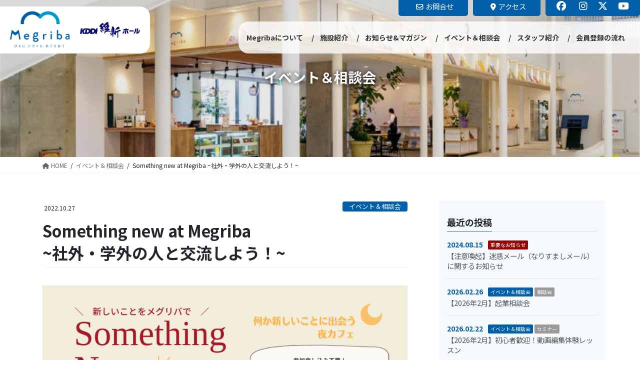

--- FILE ---
content_type: text/html; charset=UTF-8
request_url: https://megriba.jp/something-new-at-megriba-202210/
body_size: 31393
content:
<!DOCTYPE html>
<html lang="ja">
<head>
<meta charset="utf-8">
<meta http-equiv="X-UA-Compatible" content="IE=edge">
<meta name="viewport" content="width=device-width, initial-scale=1">

<!-- Google Tag Manager -->
<script>(function(w,d,s,l,i){w[l]=w[l]||[];w[l].push({'gtm.start':new Date().getTime(),event:'gtm.js'});var f=d.getElementsByTagName(s)[0],j=d.createElement(s),dl=l!='dataLayer'?'&l='+l:'';j.async=true;j.src='https://www.googletagmanager.com/gtm.js?id='+i+dl;f.parentNode.insertBefore(j,f);})(window,document,'script','dataLayer','GTM-MMRBSSL');</script>
<!-- End Google Tag Manager -->
	

<title>Something new at Megriba ~社外・学外の人と交流しよう！~ | 産業交流スペース Megriba（メグリバ）</title>
<meta name='robots' content='max-image-preview:large' />
<link rel="alternate" type="application/rss+xml" title="産業交流スペース Megriba（メグリバ） &raquo; フィード" href="https://megriba.jp/feed/" />
<link rel="alternate" type="application/rss+xml" title="産業交流スペース Megriba（メグリバ） &raquo; コメントフィード" href="https://megriba.jp/comments/feed/" />
<link rel="alternate" title="oEmbed (JSON)" type="application/json+oembed" href="https://megriba.jp/wp-json/oembed/1.0/embed?url=https%3A%2F%2Fmegriba.jp%2Fsomething-new-at-megriba-202210%2F" />
<link rel="alternate" title="oEmbed (XML)" type="text/xml+oembed" href="https://megriba.jp/wp-json/oembed/1.0/embed?url=https%3A%2F%2Fmegriba.jp%2Fsomething-new-at-megriba-202210%2F&#038;format=xml" />
<meta name="description" content="Something new at MegribaMegribaでは、どなたでも気軽に参加できる交流会を開催しています！　※不定期開催事前申込不要で途中参加・途中退室も可能な、学生から大人までお気軽にご参加いただける交流会となっています。普段接することのない方と出会うチャンスかもしれません！！学校帰り、お仕事帰りにふらっと立ち寄っていただけるような空間づくりを目指しています！皆さまのご参加お待ちしております！こんな人におすすめ　" /><style id='wp-img-auto-sizes-contain-inline-css' type='text/css'>
img:is([sizes=auto i],[sizes^="auto," i]){contain-intrinsic-size:3000px 1500px}
/*# sourceURL=wp-img-auto-sizes-contain-inline-css */
</style>
<link rel='stylesheet' id='vkExUnit_common_style-css' href='https://megriba.jp/wp202503/wp-content/plugins/vk-all-in-one-expansion-unit/assets/css/vkExUnit_style.css?ver=9.112.4.0' type='text/css' media='all' />
<style id='vkExUnit_common_style-inline-css' type='text/css'>
:root {--ver_page_top_button_url:url(https://megriba.jp/wp202503/wp-content/plugins/vk-all-in-one-expansion-unit/assets/images/to-top-btn-icon.svg);}@font-face {font-weight: normal;font-style: normal;font-family: "vk_sns";src: url("https://megriba.jp/wp202503/wp-content/plugins/vk-all-in-one-expansion-unit/inc/sns/icons/fonts/vk_sns.eot?-bq20cj");src: url("https://megriba.jp/wp202503/wp-content/plugins/vk-all-in-one-expansion-unit/inc/sns/icons/fonts/vk_sns.eot?#iefix-bq20cj") format("embedded-opentype"),url("https://megriba.jp/wp202503/wp-content/plugins/vk-all-in-one-expansion-unit/inc/sns/icons/fonts/vk_sns.woff?-bq20cj") format("woff"),url("https://megriba.jp/wp202503/wp-content/plugins/vk-all-in-one-expansion-unit/inc/sns/icons/fonts/vk_sns.ttf?-bq20cj") format("truetype"),url("https://megriba.jp/wp202503/wp-content/plugins/vk-all-in-one-expansion-unit/inc/sns/icons/fonts/vk_sns.svg?-bq20cj#vk_sns") format("svg");}
.veu_promotion-alert__content--text {border: 1px solid rgba(0,0,0,0.125);padding: 0.5em 1em;border-radius: var(--vk-size-radius);margin-bottom: var(--vk-margin-block-bottom);font-size: 0.875rem;}/* Alert Content部分に段落タグを入れた場合に最後の段落の余白を0にする */.veu_promotion-alert__content--text p:last-of-type{margin-bottom:0;margin-top: 0;}
/*# sourceURL=vkExUnit_common_style-inline-css */
</style>
<style id='wp-emoji-styles-inline-css' type='text/css'>

	img.wp-smiley, img.emoji {
		display: inline !important;
		border: none !important;
		box-shadow: none !important;
		height: 1em !important;
		width: 1em !important;
		margin: 0 0.07em !important;
		vertical-align: -0.1em !important;
		background: none !important;
		padding: 0 !important;
	}
/*# sourceURL=wp-emoji-styles-inline-css */
</style>
<style id='wp-block-library-inline-css' type='text/css'>
:root{--wp-block-synced-color:#7a00df;--wp-block-synced-color--rgb:122,0,223;--wp-bound-block-color:var(--wp-block-synced-color);--wp-editor-canvas-background:#ddd;--wp-admin-theme-color:#007cba;--wp-admin-theme-color--rgb:0,124,186;--wp-admin-theme-color-darker-10:#006ba1;--wp-admin-theme-color-darker-10--rgb:0,107,160.5;--wp-admin-theme-color-darker-20:#005a87;--wp-admin-theme-color-darker-20--rgb:0,90,135;--wp-admin-border-width-focus:2px}@media (min-resolution:192dpi){:root{--wp-admin-border-width-focus:1.5px}}.wp-element-button{cursor:pointer}:root .has-very-light-gray-background-color{background-color:#eee}:root .has-very-dark-gray-background-color{background-color:#313131}:root .has-very-light-gray-color{color:#eee}:root .has-very-dark-gray-color{color:#313131}:root .has-vivid-green-cyan-to-vivid-cyan-blue-gradient-background{background:linear-gradient(135deg,#00d084,#0693e3)}:root .has-purple-crush-gradient-background{background:linear-gradient(135deg,#34e2e4,#4721fb 50%,#ab1dfe)}:root .has-hazy-dawn-gradient-background{background:linear-gradient(135deg,#faaca8,#dad0ec)}:root .has-subdued-olive-gradient-background{background:linear-gradient(135deg,#fafae1,#67a671)}:root .has-atomic-cream-gradient-background{background:linear-gradient(135deg,#fdd79a,#004a59)}:root .has-nightshade-gradient-background{background:linear-gradient(135deg,#330968,#31cdcf)}:root .has-midnight-gradient-background{background:linear-gradient(135deg,#020381,#2874fc)}:root{--wp--preset--font-size--normal:16px;--wp--preset--font-size--huge:42px}.has-regular-font-size{font-size:1em}.has-larger-font-size{font-size:2.625em}.has-normal-font-size{font-size:var(--wp--preset--font-size--normal)}.has-huge-font-size{font-size:var(--wp--preset--font-size--huge)}.has-text-align-center{text-align:center}.has-text-align-left{text-align:left}.has-text-align-right{text-align:right}.has-fit-text{white-space:nowrap!important}#end-resizable-editor-section{display:none}.aligncenter{clear:both}.items-justified-left{justify-content:flex-start}.items-justified-center{justify-content:center}.items-justified-right{justify-content:flex-end}.items-justified-space-between{justify-content:space-between}.screen-reader-text{border:0;clip-path:inset(50%);height:1px;margin:-1px;overflow:hidden;padding:0;position:absolute;width:1px;word-wrap:normal!important}.screen-reader-text:focus{background-color:#ddd;clip-path:none;color:#444;display:block;font-size:1em;height:auto;left:5px;line-height:normal;padding:15px 23px 14px;text-decoration:none;top:5px;width:auto;z-index:100000}html :where(.has-border-color){border-style:solid}html :where([style*=border-top-color]){border-top-style:solid}html :where([style*=border-right-color]){border-right-style:solid}html :where([style*=border-bottom-color]){border-bottom-style:solid}html :where([style*=border-left-color]){border-left-style:solid}html :where([style*=border-width]){border-style:solid}html :where([style*=border-top-width]){border-top-style:solid}html :where([style*=border-right-width]){border-right-style:solid}html :where([style*=border-bottom-width]){border-bottom-style:solid}html :where([style*=border-left-width]){border-left-style:solid}html :where(img[class*=wp-image-]){height:auto;max-width:100%}:where(figure){margin:0 0 1em}html :where(.is-position-sticky){--wp-admin--admin-bar--position-offset:var(--wp-admin--admin-bar--height,0px)}@media screen and (max-width:600px){html :where(.is-position-sticky){--wp-admin--admin-bar--position-offset:0px}}
/* VK Color Palettes */

/*# sourceURL=wp-block-library-inline-css */
</style><style id='wp-block-heading-inline-css' type='text/css'>
h1:where(.wp-block-heading).has-background,h2:where(.wp-block-heading).has-background,h3:where(.wp-block-heading).has-background,h4:where(.wp-block-heading).has-background,h5:where(.wp-block-heading).has-background,h6:where(.wp-block-heading).has-background{padding:1.25em 2.375em}h1.has-text-align-left[style*=writing-mode]:where([style*=vertical-lr]),h1.has-text-align-right[style*=writing-mode]:where([style*=vertical-rl]),h2.has-text-align-left[style*=writing-mode]:where([style*=vertical-lr]),h2.has-text-align-right[style*=writing-mode]:where([style*=vertical-rl]),h3.has-text-align-left[style*=writing-mode]:where([style*=vertical-lr]),h3.has-text-align-right[style*=writing-mode]:where([style*=vertical-rl]),h4.has-text-align-left[style*=writing-mode]:where([style*=vertical-lr]),h4.has-text-align-right[style*=writing-mode]:where([style*=vertical-rl]),h5.has-text-align-left[style*=writing-mode]:where([style*=vertical-lr]),h5.has-text-align-right[style*=writing-mode]:where([style*=vertical-rl]),h6.has-text-align-left[style*=writing-mode]:where([style*=vertical-lr]),h6.has-text-align-right[style*=writing-mode]:where([style*=vertical-rl]){rotate:180deg}
/*# sourceURL=https://megriba.jp/wp202503/wp-includes/blocks/heading/style.min.css */
</style>
<style id='wp-block-image-inline-css' type='text/css'>
.wp-block-image>a,.wp-block-image>figure>a{display:inline-block}.wp-block-image img{box-sizing:border-box;height:auto;max-width:100%;vertical-align:bottom}@media not (prefers-reduced-motion){.wp-block-image img.hide{visibility:hidden}.wp-block-image img.show{animation:show-content-image .4s}}.wp-block-image[style*=border-radius] img,.wp-block-image[style*=border-radius]>a{border-radius:inherit}.wp-block-image.has-custom-border img{box-sizing:border-box}.wp-block-image.aligncenter{text-align:center}.wp-block-image.alignfull>a,.wp-block-image.alignwide>a{width:100%}.wp-block-image.alignfull img,.wp-block-image.alignwide img{height:auto;width:100%}.wp-block-image .aligncenter,.wp-block-image .alignleft,.wp-block-image .alignright,.wp-block-image.aligncenter,.wp-block-image.alignleft,.wp-block-image.alignright{display:table}.wp-block-image .aligncenter>figcaption,.wp-block-image .alignleft>figcaption,.wp-block-image .alignright>figcaption,.wp-block-image.aligncenter>figcaption,.wp-block-image.alignleft>figcaption,.wp-block-image.alignright>figcaption{caption-side:bottom;display:table-caption}.wp-block-image .alignleft{float:left;margin:.5em 1em .5em 0}.wp-block-image .alignright{float:right;margin:.5em 0 .5em 1em}.wp-block-image .aligncenter{margin-left:auto;margin-right:auto}.wp-block-image :where(figcaption){margin-bottom:1em;margin-top:.5em}.wp-block-image.is-style-circle-mask img{border-radius:9999px}@supports ((-webkit-mask-image:none) or (mask-image:none)) or (-webkit-mask-image:none){.wp-block-image.is-style-circle-mask img{border-radius:0;-webkit-mask-image:url('data:image/svg+xml;utf8,<svg viewBox="0 0 100 100" xmlns="http://www.w3.org/2000/svg"><circle cx="50" cy="50" r="50"/></svg>');mask-image:url('data:image/svg+xml;utf8,<svg viewBox="0 0 100 100" xmlns="http://www.w3.org/2000/svg"><circle cx="50" cy="50" r="50"/></svg>');mask-mode:alpha;-webkit-mask-position:center;mask-position:center;-webkit-mask-repeat:no-repeat;mask-repeat:no-repeat;-webkit-mask-size:contain;mask-size:contain}}:root :where(.wp-block-image.is-style-rounded img,.wp-block-image .is-style-rounded img){border-radius:9999px}.wp-block-image figure{margin:0}.wp-lightbox-container{display:flex;flex-direction:column;position:relative}.wp-lightbox-container img{cursor:zoom-in}.wp-lightbox-container img:hover+button{opacity:1}.wp-lightbox-container button{align-items:center;backdrop-filter:blur(16px) saturate(180%);background-color:#5a5a5a40;border:none;border-radius:4px;cursor:zoom-in;display:flex;height:20px;justify-content:center;opacity:0;padding:0;position:absolute;right:16px;text-align:center;top:16px;width:20px;z-index:100}@media not (prefers-reduced-motion){.wp-lightbox-container button{transition:opacity .2s ease}}.wp-lightbox-container button:focus-visible{outline:3px auto #5a5a5a40;outline:3px auto -webkit-focus-ring-color;outline-offset:3px}.wp-lightbox-container button:hover{cursor:pointer;opacity:1}.wp-lightbox-container button:focus{opacity:1}.wp-lightbox-container button:focus,.wp-lightbox-container button:hover,.wp-lightbox-container button:not(:hover):not(:active):not(.has-background){background-color:#5a5a5a40;border:none}.wp-lightbox-overlay{box-sizing:border-box;cursor:zoom-out;height:100vh;left:0;overflow:hidden;position:fixed;top:0;visibility:hidden;width:100%;z-index:100000}.wp-lightbox-overlay .close-button{align-items:center;cursor:pointer;display:flex;justify-content:center;min-height:40px;min-width:40px;padding:0;position:absolute;right:calc(env(safe-area-inset-right) + 16px);top:calc(env(safe-area-inset-top) + 16px);z-index:5000000}.wp-lightbox-overlay .close-button:focus,.wp-lightbox-overlay .close-button:hover,.wp-lightbox-overlay .close-button:not(:hover):not(:active):not(.has-background){background:none;border:none}.wp-lightbox-overlay .lightbox-image-container{height:var(--wp--lightbox-container-height);left:50%;overflow:hidden;position:absolute;top:50%;transform:translate(-50%,-50%);transform-origin:top left;width:var(--wp--lightbox-container-width);z-index:9999999999}.wp-lightbox-overlay .wp-block-image{align-items:center;box-sizing:border-box;display:flex;height:100%;justify-content:center;margin:0;position:relative;transform-origin:0 0;width:100%;z-index:3000000}.wp-lightbox-overlay .wp-block-image img{height:var(--wp--lightbox-image-height);min-height:var(--wp--lightbox-image-height);min-width:var(--wp--lightbox-image-width);width:var(--wp--lightbox-image-width)}.wp-lightbox-overlay .wp-block-image figcaption{display:none}.wp-lightbox-overlay button{background:none;border:none}.wp-lightbox-overlay .scrim{background-color:#fff;height:100%;opacity:.9;position:absolute;width:100%;z-index:2000000}.wp-lightbox-overlay.active{visibility:visible}@media not (prefers-reduced-motion){.wp-lightbox-overlay.active{animation:turn-on-visibility .25s both}.wp-lightbox-overlay.active img{animation:turn-on-visibility .35s both}.wp-lightbox-overlay.show-closing-animation:not(.active){animation:turn-off-visibility .35s both}.wp-lightbox-overlay.show-closing-animation:not(.active) img{animation:turn-off-visibility .25s both}.wp-lightbox-overlay.zoom.active{animation:none;opacity:1;visibility:visible}.wp-lightbox-overlay.zoom.active .lightbox-image-container{animation:lightbox-zoom-in .4s}.wp-lightbox-overlay.zoom.active .lightbox-image-container img{animation:none}.wp-lightbox-overlay.zoom.active .scrim{animation:turn-on-visibility .4s forwards}.wp-lightbox-overlay.zoom.show-closing-animation:not(.active){animation:none}.wp-lightbox-overlay.zoom.show-closing-animation:not(.active) .lightbox-image-container{animation:lightbox-zoom-out .4s}.wp-lightbox-overlay.zoom.show-closing-animation:not(.active) .lightbox-image-container img{animation:none}.wp-lightbox-overlay.zoom.show-closing-animation:not(.active) .scrim{animation:turn-off-visibility .4s forwards}}@keyframes show-content-image{0%{visibility:hidden}99%{visibility:hidden}to{visibility:visible}}@keyframes turn-on-visibility{0%{opacity:0}to{opacity:1}}@keyframes turn-off-visibility{0%{opacity:1;visibility:visible}99%{opacity:0;visibility:visible}to{opacity:0;visibility:hidden}}@keyframes lightbox-zoom-in{0%{transform:translate(calc((-100vw + var(--wp--lightbox-scrollbar-width))/2 + var(--wp--lightbox-initial-left-position)),calc(-50vh + var(--wp--lightbox-initial-top-position))) scale(var(--wp--lightbox-scale))}to{transform:translate(-50%,-50%) scale(1)}}@keyframes lightbox-zoom-out{0%{transform:translate(-50%,-50%) scale(1);visibility:visible}99%{visibility:visible}to{transform:translate(calc((-100vw + var(--wp--lightbox-scrollbar-width))/2 + var(--wp--lightbox-initial-left-position)),calc(-50vh + var(--wp--lightbox-initial-top-position))) scale(var(--wp--lightbox-scale));visibility:hidden}}
/*# sourceURL=https://megriba.jp/wp202503/wp-includes/blocks/image/style.min.css */
</style>
<style id='wp-block-paragraph-inline-css' type='text/css'>
.is-small-text{font-size:.875em}.is-regular-text{font-size:1em}.is-large-text{font-size:2.25em}.is-larger-text{font-size:3em}.has-drop-cap:not(:focus):first-letter{float:left;font-size:8.4em;font-style:normal;font-weight:100;line-height:.68;margin:.05em .1em 0 0;text-transform:uppercase}body.rtl .has-drop-cap:not(:focus):first-letter{float:none;margin-left:.1em}p.has-drop-cap.has-background{overflow:hidden}:root :where(p.has-background){padding:1.25em 2.375em}:where(p.has-text-color:not(.has-link-color)) a{color:inherit}p.has-text-align-left[style*="writing-mode:vertical-lr"],p.has-text-align-right[style*="writing-mode:vertical-rl"]{rotate:180deg}
/*# sourceURL=https://megriba.jp/wp202503/wp-includes/blocks/paragraph/style.min.css */
</style>
<style id='wp-block-separator-inline-css' type='text/css'>
@charset "UTF-8";.wp-block-separator{border:none;border-top:2px solid}:root :where(.wp-block-separator.is-style-dots){height:auto;line-height:1;text-align:center}:root :where(.wp-block-separator.is-style-dots):before{color:currentColor;content:"···";font-family:serif;font-size:1.5em;letter-spacing:2em;padding-left:2em}.wp-block-separator.is-style-dots{background:none!important;border:none!important}
/*# sourceURL=https://megriba.jp/wp202503/wp-includes/blocks/separator/style.min.css */
</style>
<style id='wp-block-spacer-inline-css' type='text/css'>
.wp-block-spacer{clear:both}
/*# sourceURL=https://megriba.jp/wp202503/wp-includes/blocks/spacer/style.min.css */
</style>
<style id='wp-block-table-inline-css' type='text/css'>
.wp-block-table{overflow-x:auto}.wp-block-table table{border-collapse:collapse;width:100%}.wp-block-table thead{border-bottom:3px solid}.wp-block-table tfoot{border-top:3px solid}.wp-block-table td,.wp-block-table th{border:1px solid;padding:.5em}.wp-block-table .has-fixed-layout{table-layout:fixed;width:100%}.wp-block-table .has-fixed-layout td,.wp-block-table .has-fixed-layout th{word-break:break-word}.wp-block-table.aligncenter,.wp-block-table.alignleft,.wp-block-table.alignright{display:table;width:auto}.wp-block-table.aligncenter td,.wp-block-table.aligncenter th,.wp-block-table.alignleft td,.wp-block-table.alignleft th,.wp-block-table.alignright td,.wp-block-table.alignright th{word-break:break-word}.wp-block-table .has-subtle-light-gray-background-color{background-color:#f3f4f5}.wp-block-table .has-subtle-pale-green-background-color{background-color:#e9fbe5}.wp-block-table .has-subtle-pale-blue-background-color{background-color:#e7f5fe}.wp-block-table .has-subtle-pale-pink-background-color{background-color:#fcf0ef}.wp-block-table.is-style-stripes{background-color:initial;border-collapse:inherit;border-spacing:0}.wp-block-table.is-style-stripes tbody tr:nth-child(odd){background-color:#f0f0f0}.wp-block-table.is-style-stripes.has-subtle-light-gray-background-color tbody tr:nth-child(odd){background-color:#f3f4f5}.wp-block-table.is-style-stripes.has-subtle-pale-green-background-color tbody tr:nth-child(odd){background-color:#e9fbe5}.wp-block-table.is-style-stripes.has-subtle-pale-blue-background-color tbody tr:nth-child(odd){background-color:#e7f5fe}.wp-block-table.is-style-stripes.has-subtle-pale-pink-background-color tbody tr:nth-child(odd){background-color:#fcf0ef}.wp-block-table.is-style-stripes td,.wp-block-table.is-style-stripes th{border-color:#0000}.wp-block-table.is-style-stripes{border-bottom:1px solid #f0f0f0}.wp-block-table .has-border-color td,.wp-block-table .has-border-color th,.wp-block-table .has-border-color tr,.wp-block-table .has-border-color>*{border-color:inherit}.wp-block-table table[style*=border-top-color] tr:first-child,.wp-block-table table[style*=border-top-color] tr:first-child td,.wp-block-table table[style*=border-top-color] tr:first-child th,.wp-block-table table[style*=border-top-color]>*,.wp-block-table table[style*=border-top-color]>* td,.wp-block-table table[style*=border-top-color]>* th{border-top-color:inherit}.wp-block-table table[style*=border-top-color] tr:not(:first-child){border-top-color:initial}.wp-block-table table[style*=border-right-color] td:last-child,.wp-block-table table[style*=border-right-color] th,.wp-block-table table[style*=border-right-color] tr,.wp-block-table table[style*=border-right-color]>*{border-right-color:inherit}.wp-block-table table[style*=border-bottom-color] tr:last-child,.wp-block-table table[style*=border-bottom-color] tr:last-child td,.wp-block-table table[style*=border-bottom-color] tr:last-child th,.wp-block-table table[style*=border-bottom-color]>*,.wp-block-table table[style*=border-bottom-color]>* td,.wp-block-table table[style*=border-bottom-color]>* th{border-bottom-color:inherit}.wp-block-table table[style*=border-bottom-color] tr:not(:last-child){border-bottom-color:initial}.wp-block-table table[style*=border-left-color] td:first-child,.wp-block-table table[style*=border-left-color] th,.wp-block-table table[style*=border-left-color] tr,.wp-block-table table[style*=border-left-color]>*{border-left-color:inherit}.wp-block-table table[style*=border-style] td,.wp-block-table table[style*=border-style] th,.wp-block-table table[style*=border-style] tr,.wp-block-table table[style*=border-style]>*{border-style:inherit}.wp-block-table table[style*=border-width] td,.wp-block-table table[style*=border-width] th,.wp-block-table table[style*=border-width] tr,.wp-block-table table[style*=border-width]>*{border-style:inherit;border-width:inherit}
/*# sourceURL=https://megriba.jp/wp202503/wp-includes/blocks/table/style.min.css */
</style>
<style id='global-styles-inline-css' type='text/css'>
:root{--wp--preset--aspect-ratio--square: 1;--wp--preset--aspect-ratio--4-3: 4/3;--wp--preset--aspect-ratio--3-4: 3/4;--wp--preset--aspect-ratio--3-2: 3/2;--wp--preset--aspect-ratio--2-3: 2/3;--wp--preset--aspect-ratio--16-9: 16/9;--wp--preset--aspect-ratio--9-16: 9/16;--wp--preset--color--black: #000000;--wp--preset--color--cyan-bluish-gray: #abb8c3;--wp--preset--color--white: #ffffff;--wp--preset--color--pale-pink: #f78da7;--wp--preset--color--vivid-red: #cf2e2e;--wp--preset--color--luminous-vivid-orange: #ff6900;--wp--preset--color--luminous-vivid-amber: #fcb900;--wp--preset--color--light-green-cyan: #7bdcb5;--wp--preset--color--vivid-green-cyan: #00d084;--wp--preset--color--pale-cyan-blue: #8ed1fc;--wp--preset--color--vivid-cyan-blue: #0693e3;--wp--preset--color--vivid-purple: #9b51e0;--wp--preset--gradient--vivid-cyan-blue-to-vivid-purple: linear-gradient(135deg,rgb(6,147,227) 0%,rgb(155,81,224) 100%);--wp--preset--gradient--light-green-cyan-to-vivid-green-cyan: linear-gradient(135deg,rgb(122,220,180) 0%,rgb(0,208,130) 100%);--wp--preset--gradient--luminous-vivid-amber-to-luminous-vivid-orange: linear-gradient(135deg,rgb(252,185,0) 0%,rgb(255,105,0) 100%);--wp--preset--gradient--luminous-vivid-orange-to-vivid-red: linear-gradient(135deg,rgb(255,105,0) 0%,rgb(207,46,46) 100%);--wp--preset--gradient--very-light-gray-to-cyan-bluish-gray: linear-gradient(135deg,rgb(238,238,238) 0%,rgb(169,184,195) 100%);--wp--preset--gradient--cool-to-warm-spectrum: linear-gradient(135deg,rgb(74,234,220) 0%,rgb(151,120,209) 20%,rgb(207,42,186) 40%,rgb(238,44,130) 60%,rgb(251,105,98) 80%,rgb(254,248,76) 100%);--wp--preset--gradient--blush-light-purple: linear-gradient(135deg,rgb(255,206,236) 0%,rgb(152,150,240) 100%);--wp--preset--gradient--blush-bordeaux: linear-gradient(135deg,rgb(254,205,165) 0%,rgb(254,45,45) 50%,rgb(107,0,62) 100%);--wp--preset--gradient--luminous-dusk: linear-gradient(135deg,rgb(255,203,112) 0%,rgb(199,81,192) 50%,rgb(65,88,208) 100%);--wp--preset--gradient--pale-ocean: linear-gradient(135deg,rgb(255,245,203) 0%,rgb(182,227,212) 50%,rgb(51,167,181) 100%);--wp--preset--gradient--electric-grass: linear-gradient(135deg,rgb(202,248,128) 0%,rgb(113,206,126) 100%);--wp--preset--gradient--midnight: linear-gradient(135deg,rgb(2,3,129) 0%,rgb(40,116,252) 100%);--wp--preset--font-size--small: 13px;--wp--preset--font-size--medium: 20px;--wp--preset--font-size--large: 36px;--wp--preset--font-size--x-large: 42px;--wp--preset--spacing--20: 0.44rem;--wp--preset--spacing--30: 0.67rem;--wp--preset--spacing--40: 1rem;--wp--preset--spacing--50: 1.5rem;--wp--preset--spacing--60: 2.25rem;--wp--preset--spacing--70: 3.38rem;--wp--preset--spacing--80: 5.06rem;--wp--preset--shadow--natural: 6px 6px 9px rgba(0, 0, 0, 0.2);--wp--preset--shadow--deep: 12px 12px 50px rgba(0, 0, 0, 0.4);--wp--preset--shadow--sharp: 6px 6px 0px rgba(0, 0, 0, 0.2);--wp--preset--shadow--outlined: 6px 6px 0px -3px rgb(255, 255, 255), 6px 6px rgb(0, 0, 0);--wp--preset--shadow--crisp: 6px 6px 0px rgb(0, 0, 0);}:where(.is-layout-flex){gap: 0.5em;}:where(.is-layout-grid){gap: 0.5em;}body .is-layout-flex{display: flex;}.is-layout-flex{flex-wrap: wrap;align-items: center;}.is-layout-flex > :is(*, div){margin: 0;}body .is-layout-grid{display: grid;}.is-layout-grid > :is(*, div){margin: 0;}:where(.wp-block-columns.is-layout-flex){gap: 2em;}:where(.wp-block-columns.is-layout-grid){gap: 2em;}:where(.wp-block-post-template.is-layout-flex){gap: 1.25em;}:where(.wp-block-post-template.is-layout-grid){gap: 1.25em;}.has-black-color{color: var(--wp--preset--color--black) !important;}.has-cyan-bluish-gray-color{color: var(--wp--preset--color--cyan-bluish-gray) !important;}.has-white-color{color: var(--wp--preset--color--white) !important;}.has-pale-pink-color{color: var(--wp--preset--color--pale-pink) !important;}.has-vivid-red-color{color: var(--wp--preset--color--vivid-red) !important;}.has-luminous-vivid-orange-color{color: var(--wp--preset--color--luminous-vivid-orange) !important;}.has-luminous-vivid-amber-color{color: var(--wp--preset--color--luminous-vivid-amber) !important;}.has-light-green-cyan-color{color: var(--wp--preset--color--light-green-cyan) !important;}.has-vivid-green-cyan-color{color: var(--wp--preset--color--vivid-green-cyan) !important;}.has-pale-cyan-blue-color{color: var(--wp--preset--color--pale-cyan-blue) !important;}.has-vivid-cyan-blue-color{color: var(--wp--preset--color--vivid-cyan-blue) !important;}.has-vivid-purple-color{color: var(--wp--preset--color--vivid-purple) !important;}.has-black-background-color{background-color: var(--wp--preset--color--black) !important;}.has-cyan-bluish-gray-background-color{background-color: var(--wp--preset--color--cyan-bluish-gray) !important;}.has-white-background-color{background-color: var(--wp--preset--color--white) !important;}.has-pale-pink-background-color{background-color: var(--wp--preset--color--pale-pink) !important;}.has-vivid-red-background-color{background-color: var(--wp--preset--color--vivid-red) !important;}.has-luminous-vivid-orange-background-color{background-color: var(--wp--preset--color--luminous-vivid-orange) !important;}.has-luminous-vivid-amber-background-color{background-color: var(--wp--preset--color--luminous-vivid-amber) !important;}.has-light-green-cyan-background-color{background-color: var(--wp--preset--color--light-green-cyan) !important;}.has-vivid-green-cyan-background-color{background-color: var(--wp--preset--color--vivid-green-cyan) !important;}.has-pale-cyan-blue-background-color{background-color: var(--wp--preset--color--pale-cyan-blue) !important;}.has-vivid-cyan-blue-background-color{background-color: var(--wp--preset--color--vivid-cyan-blue) !important;}.has-vivid-purple-background-color{background-color: var(--wp--preset--color--vivid-purple) !important;}.has-black-border-color{border-color: var(--wp--preset--color--black) !important;}.has-cyan-bluish-gray-border-color{border-color: var(--wp--preset--color--cyan-bluish-gray) !important;}.has-white-border-color{border-color: var(--wp--preset--color--white) !important;}.has-pale-pink-border-color{border-color: var(--wp--preset--color--pale-pink) !important;}.has-vivid-red-border-color{border-color: var(--wp--preset--color--vivid-red) !important;}.has-luminous-vivid-orange-border-color{border-color: var(--wp--preset--color--luminous-vivid-orange) !important;}.has-luminous-vivid-amber-border-color{border-color: var(--wp--preset--color--luminous-vivid-amber) !important;}.has-light-green-cyan-border-color{border-color: var(--wp--preset--color--light-green-cyan) !important;}.has-vivid-green-cyan-border-color{border-color: var(--wp--preset--color--vivid-green-cyan) !important;}.has-pale-cyan-blue-border-color{border-color: var(--wp--preset--color--pale-cyan-blue) !important;}.has-vivid-cyan-blue-border-color{border-color: var(--wp--preset--color--vivid-cyan-blue) !important;}.has-vivid-purple-border-color{border-color: var(--wp--preset--color--vivid-purple) !important;}.has-vivid-cyan-blue-to-vivid-purple-gradient-background{background: var(--wp--preset--gradient--vivid-cyan-blue-to-vivid-purple) !important;}.has-light-green-cyan-to-vivid-green-cyan-gradient-background{background: var(--wp--preset--gradient--light-green-cyan-to-vivid-green-cyan) !important;}.has-luminous-vivid-amber-to-luminous-vivid-orange-gradient-background{background: var(--wp--preset--gradient--luminous-vivid-amber-to-luminous-vivid-orange) !important;}.has-luminous-vivid-orange-to-vivid-red-gradient-background{background: var(--wp--preset--gradient--luminous-vivid-orange-to-vivid-red) !important;}.has-very-light-gray-to-cyan-bluish-gray-gradient-background{background: var(--wp--preset--gradient--very-light-gray-to-cyan-bluish-gray) !important;}.has-cool-to-warm-spectrum-gradient-background{background: var(--wp--preset--gradient--cool-to-warm-spectrum) !important;}.has-blush-light-purple-gradient-background{background: var(--wp--preset--gradient--blush-light-purple) !important;}.has-blush-bordeaux-gradient-background{background: var(--wp--preset--gradient--blush-bordeaux) !important;}.has-luminous-dusk-gradient-background{background: var(--wp--preset--gradient--luminous-dusk) !important;}.has-pale-ocean-gradient-background{background: var(--wp--preset--gradient--pale-ocean) !important;}.has-electric-grass-gradient-background{background: var(--wp--preset--gradient--electric-grass) !important;}.has-midnight-gradient-background{background: var(--wp--preset--gradient--midnight) !important;}.has-small-font-size{font-size: var(--wp--preset--font-size--small) !important;}.has-medium-font-size{font-size: var(--wp--preset--font-size--medium) !important;}.has-large-font-size{font-size: var(--wp--preset--font-size--large) !important;}.has-x-large-font-size{font-size: var(--wp--preset--font-size--x-large) !important;}
/*# sourceURL=global-styles-inline-css */
</style>

<style id='classic-theme-styles-inline-css' type='text/css'>
/*! This file is auto-generated */
.wp-block-button__link{color:#fff;background-color:#32373c;border-radius:9999px;box-shadow:none;text-decoration:none;padding:calc(.667em + 2px) calc(1.333em + 2px);font-size:1.125em}.wp-block-file__button{background:#32373c;color:#fff;text-decoration:none}
/*# sourceURL=/wp-includes/css/classic-themes.min.css */
</style>
<link rel='stylesheet' id='vk-swiper-style-css' href='https://megriba.jp/wp202503/wp-content/plugins/vk-blocks-pro/vendor/vektor-inc/vk-swiper/src/assets/css/swiper-bundle.min.css?ver=11.0.2' type='text/css' media='all' />
<link rel='stylesheet' id='bootstrap-4-style-css' href='https://megriba.jp/wp202503/wp-content/themes/lightning-pro/library/bootstrap-4/css/bootstrap.min.css?ver=4.5.0' type='text/css' media='all' />
<link rel='stylesheet' id='lightning-common-style-css' href='https://megriba.jp/wp202503/wp-content/themes/lightning-pro/assets/css/common.css?ver=8.3.1' type='text/css' media='all' />
<style id='lightning-common-style-inline-css' type='text/css'>
/* vk-mobile-nav */:root {--vk-mobile-nav-menu-btn-bg-src: url("https://megriba.jp/wp202503/wp-content/themes/lightning-pro/inc/vk-mobile-nav/package//images/vk-menu-btn-black.svg");--vk-mobile-nav-menu-btn-close-bg-src: url("https://megriba.jp/wp202503/wp-content/themes/lightning-pro/inc/vk-mobile-nav/package//images/vk-menu-close-black.svg");--vk-menu-acc-icon-open-black-bg-src: url("https://megriba.jp/wp202503/wp-content/themes/lightning-pro/inc/vk-mobile-nav/package//images/vk-menu-acc-icon-open-black.svg");--vk-menu-acc-icon-open-white-bg-src: url("https://megriba.jp/wp202503/wp-content/themes/lightning-pro/inc/vk-mobile-nav/package//images/vk-menu-acc-icon-open-white.svg");--vk-menu-acc-icon-close-black-bg-src: url("https://megriba.jp/wp202503/wp-content/themes/lightning-pro/inc/vk-mobile-nav/package//images/vk-menu-close-black.svg");--vk-menu-acc-icon-close-white-bg-src: url("https://megriba.jp/wp202503/wp-content/themes/lightning-pro/inc/vk-mobile-nav/package//images/vk-menu-close-white.svg");}
/*# sourceURL=lightning-common-style-inline-css */
</style>
<link rel='stylesheet' id='lightning-design-style-css' href='https://megriba.jp/wp202503/wp-content/themes/lightning-pro/design-skin/origin2/css/style.css?ver=8.3.1' type='text/css' media='all' />
<style id='lightning-design-style-inline-css' type='text/css'>
a { color:#337ab7; }/* sidebar child menu display */.localNav ul ul.children{ display:none; }.localNav ul li.current_page_ancestor ul.children,.localNav ul li.current_page_item ul.children,.localNav ul li.current-cat ul.children{ display:block; }/* ExUnit widget ( child page list widget and so on ) */.localNavi ul.children{ display:none; }.localNavi li.current_page_ancestor ul.children,.localNavi li.current_page_item ul.children,.localNavi li.current-cat ul.children{ display:block; }
.siteContent_after.sectionBox{padding:0}
/* page header */:root{--vk-page-header-url : url(https://megriba.jp/wp202503/wp-content/uploads/2025/03/slide-img01.jpg);}@media ( max-width:575.98px ){:root{--vk-page-header-url : url(https://megriba.jp/wp202503/wp-content/uploads/2025/03/slide-img01.jpg);}}.page-header{ position:relative;color:#ffffff;text-shadow:0px 0px 10px #0a0a0a;text-align:center;background: var(--vk-page-header-url, url(https://megriba.jp/wp202503/wp-content/uploads/2025/03/slide-img01.jpg) ) no-repeat 50% center;background-size: cover;}.page-header::before{content:"";position:absolute;top:0;left:0;background-color:#0a0a0a;opacity:.1;width:100%;height:100%;}
/* Font switch */.gMenu_name,.vk-mobile-nav .menu,.mobile-fix-nav-menu{ font-family:"Noto Sans JP",sans-serif;font-weight:700;font-display: swap;}.gMenu_description{ font-family:"Noto Sans JP",sans-serif;font-weight:400;font-display: swap;}h1,h2,h3,h4,h5,h6,dt,.page-header_pageTitle,.mainSection-title,.subSection-title,.veu_leadTxt,.lead{ font-family:"Noto Sans JP",sans-serif;font-weight:700;font-display: swap;}body{ font-family:"Noto Sans JP",sans-serif;font-weight:400;font-display: swap;}
.vk-campaign-text{background:#005fa8;color:#fff;}.vk-campaign-text_btn,.vk-campaign-text_btn:link,.vk-campaign-text_btn:visited,.vk-campaign-text_btn:focus,.vk-campaign-text_btn:active{background:#fff;color:#0a0a0a;}.vk-campaign-text_btn:hover{background:#eab010;color:#fff;}.vk-campaign-text_link,.vk-campaign-text_link:link,.vk-campaign-text_link:hover,.vk-campaign-text_link:visited,.vk-campaign-text_link:active,.vk-campaign-text_link:focus{color:#fff;}
.siteFooter {background-color:#005a64;color:#ffffff;}.siteFooter .nav li a,.siteFooter .widget a,.siteFooter a {color:#ffffff;}:root {
								--color-footer-border:rgba(255, 255, 255, 0.2);
							}
.media .media-body .media-heading a:hover { color:; }@media (min-width: 768px){.gMenu > li:before,.gMenu > li.menu-item-has-children::after { border-bottom-color: }.gMenu li li { background-color: }.gMenu li li a:hover { background-color:; }} /* @media (min-width: 768px) */h2,.mainSection-title { border-top-color:; }h3:after,.subSection-title:after { border-bottom-color:; }ul.page-numbers li span.page-numbers.current,.page-link dl .post-page-numbers.current { background-color:; }.pager li > a { border-color:;color:;}.pager li > a:hover { background-color:;color:#fff;}.siteFooter { border-top-color:; }dt { border-left-color:; }:root {--g_nav_main_acc_icon_open_url:url(https://megriba.jp/wp202503/wp-content/themes/lightning-pro/inc/vk-mobile-nav/package/images/vk-menu-acc-icon-open-black.svg);--g_nav_main_acc_icon_close_url: url(https://megriba.jp/wp202503/wp-content/themes/lightning-pro/inc/vk-mobile-nav/package/images/vk-menu-close-black.svg);--g_nav_sub_acc_icon_open_url: url(https://megriba.jp/wp202503/wp-content/themes/lightning-pro/inc/vk-mobile-nav/package/images/vk-menu-acc-icon-open-white.svg);--g_nav_sub_acc_icon_close_url: url(https://megriba.jp/wp202503/wp-content/themes/lightning-pro/inc/vk-mobile-nav/package/images/vk-menu-close-white.svg);}
/*# sourceURL=lightning-design-style-inline-css */
</style>
<link rel='stylesheet' id='veu-cta-css' href='https://megriba.jp/wp202503/wp-content/plugins/vk-all-in-one-expansion-unit/inc/call-to-action/package/assets/css/style.css?ver=9.112.4.0' type='text/css' media='all' />
<link rel='stylesheet' id='vk-blocks-build-css-css' href='https://megriba.jp/wp202503/wp-content/plugins/vk-blocks-pro/build/block-build.css?ver=1.98.0.0' type='text/css' media='all' />
<style id='vk-blocks-build-css-inline-css' type='text/css'>
:root {--vk_flow-arrow: url(https://megriba.jp/wp202503/wp-content/plugins/vk-blocks-pro/inc/vk-blocks/images/arrow_bottom.svg);--vk_image-mask-circle: url(https://megriba.jp/wp202503/wp-content/plugins/vk-blocks-pro/inc/vk-blocks/images/circle.svg);--vk_image-mask-wave01: url(https://megriba.jp/wp202503/wp-content/plugins/vk-blocks-pro/inc/vk-blocks/images/wave01.svg);--vk_image-mask-wave02: url(https://megriba.jp/wp202503/wp-content/plugins/vk-blocks-pro/inc/vk-blocks/images/wave02.svg);--vk_image-mask-wave03: url(https://megriba.jp/wp202503/wp-content/plugins/vk-blocks-pro/inc/vk-blocks/images/wave03.svg);--vk_image-mask-wave04: url(https://megriba.jp/wp202503/wp-content/plugins/vk-blocks-pro/inc/vk-blocks/images/wave04.svg);}

	:root {

		--vk-balloon-border-width:1px;

		--vk-balloon-speech-offset:-12px;
	}
	
/*# sourceURL=vk-blocks-build-css-inline-css */
</style>
<link rel='stylesheet' id='lightning-theme-style-css' href='https://megriba.jp/wp202503/wp-content/themes/lightning-pro-child/style.css?ver=8.3.1' type='text/css' media='all' />
<script type="text/javascript" id="vk-blocks/breadcrumb-script-js-extra">
/* <![CDATA[ */
var vkBreadcrumbSeparator = {"separator":""};
//# sourceURL=vk-blocks%2Fbreadcrumb-script-js-extra
/* ]]> */
</script>
<script type="text/javascript" src="https://megriba.jp/wp202503/wp-content/plugins/vk-blocks-pro/build/vk-breadcrumb.min.js?ver=1.98.0.0" id="vk-blocks/breadcrumb-script-js"></script>
<script type="text/javascript" src="https://megriba.jp/wp202503/wp-includes/js/jquery/jquery.min.js?ver=3.7.1" id="jquery-core-js"></script>
<script type="text/javascript" src="https://megriba.jp/wp202503/wp-includes/js/jquery/jquery-migrate.min.js?ver=3.4.1" id="jquery-migrate-js"></script>
<link rel="https://api.w.org/" href="https://megriba.jp/wp-json/" /><link rel="alternate" title="JSON" type="application/json" href="https://megriba.jp/wp-json/wp/v2/posts/8476" /><link rel="EditURI" type="application/rsd+xml" title="RSD" href="https://megriba.jp/wp202503/xmlrpc.php?rsd" />
<meta name="generator" content="WordPress 6.9" />
<link rel="canonical" href="https://megriba.jp/something-new-at-megriba-202210/" />
<link rel='shortlink' href='https://megriba.jp/?p=8476' />
<style id="lightning-color-custom-for-plugins" type="text/css">/* ltg theme common */.color_key_bg,.color_key_bg_hover:hover{background-color: #337ab7;}.color_key_txt,.color_key_txt_hover:hover{color: #337ab7;}.color_key_border,.color_key_border_hover:hover{border-color: #337ab7;}.color_key_dark_bg,.color_key_dark_bg_hover:hover{background-color: #2e6da4;}.color_key_dark_txt,.color_key_dark_txt_hover:hover{color: #2e6da4;}.color_key_dark_border,.color_key_dark_border_hover:hover{border-color: #2e6da4;}</style>
<!-- Meta Pixel Code -->
<script type='text/javascript'>
!function(f,b,e,v,n,t,s){if(f.fbq)return;n=f.fbq=function(){n.callMethod?
n.callMethod.apply(n,arguments):n.queue.push(arguments)};if(!f._fbq)f._fbq=n;
n.push=n;n.loaded=!0;n.version='2.0';n.queue=[];t=b.createElement(e);t.async=!0;
t.src=v;s=b.getElementsByTagName(e)[0];s.parentNode.insertBefore(t,s)}(window,
document,'script','https://connect.facebook.net/en_US/fbevents.js');
</script>
<!-- End Meta Pixel Code -->
<script type='text/javascript'>
  fbq('init', '1420810848434279', {}, {
    "agent": "wordpress-6.9-3.0.7"
});
  </script><script type='text/javascript'>
  fbq('track', 'PageView', []);
  </script>
<!-- Meta Pixel Code -->
<noscript>
<img height="1" width="1" style="display:none" alt="fbpx"
src="https://www.facebook.com/tr?id=1420810848434279&ev=PageView&noscript=1" />
</noscript>
<!-- End Meta Pixel Code -->
<!-- [ VK All in One Expansion Unit OGP ] -->
<meta property="og:site_name" content="産業交流スペース Megriba（メグリバ）" />
<meta property="og:url" content="https://megriba.jp/something-new-at-megriba-202210/" />
<meta property="og:title" content="Something new at Megriba ~社外・学外の人と交流しよう！~ | 産業交流スペース Megriba（メグリバ）" />
<meta property="og:description" content="Something new at MegribaMegribaでは、どなたでも気軽に参加できる交流会を開催しています！　※不定期開催事前申込不要で途中参加・途中退室も可能な、学生から大人までお気軽にご参加いただける交流会となっています。普段接することのない方と出会うチャンスかもしれません！！学校帰り、お仕事帰りにふらっと立ち寄っていただけるような空間づくりを目指しています！皆さまのご参加お待ちしております！こんな人におすすめ　" />
<meta property="og:type" content="article" />
<meta property="og:image" content="https://megriba.jp/wp202503/wp-content/uploads/2022/10/2059737607986b5314813d28ab6b89e8-1024x493.png" />
<meta property="og:image:width" content="1024" />
<meta property="og:image:height" content="493" />
<!-- [ / VK All in One Expansion Unit OGP ] -->
<!-- [ VK All in One Expansion Unit twitter card ] -->
<meta name="twitter:card" content="summary_large_image">
<meta name="twitter:description" content="Something new at MegribaMegribaでは、どなたでも気軽に参加できる交流会を開催しています！　※不定期開催事前申込不要で途中参加・途中退室も可能な、学生から大人までお気軽にご参加いただける交流会となっています。普段接することのない方と出会うチャンスかもしれません！！学校帰り、お仕事帰りにふらっと立ち寄っていただけるような空間づくりを目指しています！皆さまのご参加お待ちしております！こんな人におすすめ　">
<meta name="twitter:title" content="Something new at Megriba ~社外・学外の人と交流しよう！~ | 産業交流スペース Megriba（メグリバ）">
<meta name="twitter:url" content="https://megriba.jp/something-new-at-megriba-202210/">
	<meta name="twitter:image" content="https://megriba.jp/wp202503/wp-content/uploads/2022/10/2059737607986b5314813d28ab6b89e8-1024x493.png">
	<meta name="twitter:domain" content="megriba.jp">
	<!-- [ / VK All in One Expansion Unit twitter card ] -->
	<link rel="icon" href="https://megriba.jp/wp202503/wp-content/uploads/2021/01/cropped-icon-32x32.png" sizes="32x32" />
<link rel="icon" href="https://megriba.jp/wp202503/wp-content/uploads/2021/01/cropped-icon-192x192.png" sizes="192x192" />
<link rel="apple-touch-icon" href="https://megriba.jp/wp202503/wp-content/uploads/2021/01/cropped-icon-180x180.png" />
<meta name="msapplication-TileImage" content="https://megriba.jp/wp202503/wp-content/uploads/2021/01/cropped-icon-270x270.png" />
		<style type="text/css" id="wp-custom-css">
			
/*.contain {
  object-fit: contain;
  font-family: "object-fit: contain;";
}
.cover,
.slide-item-img.d-block.w-100{
  object-fit: cover;
  font-family: 'object-fit: cover;'';
}*/

/* 非表示 */
.page-id-1101 .sideSection-col-one{
	display: none;
}

.parent-pageid-1101 .sideSection-col-one,
.parent-pageid-8 .sideSection-col-one{
	margin-top: 6em;
}

/* スライド背景非表示 */
/*
.slide .item-2 .slide-text-set{
	display: none;
}*/

.carousel-item .btn-ghost {
	font-size: 0.9rem;
}

.carousel-item  a.btn-ghost{
	background: #005FA8;
	color: #fff;
}

.carousel-item .btn-ghost,
.mini-content-container-2 .btn:hover{
}

/* 共通 */


.page_top_btn{	
	background-color: #005a64;
	border-radius: 50%;
	box-shadow: 0 0 0 1px rgba(255,255,255,.8), 0 0 0 0px rgba(0,0,0,.8);;
}


.wp-block-group{
	margin-bottom: 120px;
}

.wp-block-column .wp-block-image figure,
.wp-block-column .wp-block-image img{
	width: 100%;
}

.is-style-outline .wp-block-button__link{
	font-size: 1rem;
	border-width: 1px;
	background-image: url(https://megriba.jp/wp202503/wp-content/uploads/2020/12/img_btn_bg_arrow.png);
	background-repeat: no-repeat;
	background-position: right bottom;
	background-size: 13px;
	padding-right: 32px;
	padding-left: 32px;
	border-color: #fff;
	box-shadow: 0px 0px 0 1px #000 ;
	margin: 2em 0 0 0;
}

.wp-block-button a:hover{
	color:#005FA8;
	transition: all 0.3s;
	text-decoration: none;
}

.is-style-outline a.wp-block-button__link:hover{
	background-color: #F6F9FB;
}


.page-header_pageTitle, h1.page-header_pageTitle:first-child{
	margin: 3.2em 0;
}


.page h2,
.page h2.el_page_h2{
	text-align: center; 
  font-size: 32px;
  background: linear-gradient( to right,  rgba(0,95,168,100) 25%, rgba(0,90,100,100) 75% );
  -webkit-background-clip: text;
  color: transparent;
	border: 0;
	line-height: 1.8;
	margin: 1.5em 0 1.2em;
}
.page h3,
.page h3:after{
	border: none;
}
.page h3{
	color: #005FA8;
	font-size: 1.2rem;
	margin-bottom: .5em;
	margin-top: 2em;
	border-bottom: dotted 2px #000;
}

.wp-block-group h3{
	margin-bottom: 1.5em;
}

table th{
	background: #F6F9FB;
}

.wp-block-separator{
	margin: 2em auto;
  width: 20%;
  text-align: center;
}

/* header */

/* ヘッダー上部 */
.headerTop{
	background-color: #fff;
	border-bottom: 0px;
}

.headerTop .headerTop_description{
	display: none;
}

.siteHeader .headerTop .container{
	max-width: 100%;
}

.siteHeader_logo{
	margin: 0 auto;
	float: none;
}

.headerTop .container{ 
	justify-content: flex-end ;
}
.menu-w_topheader-container{
}

.headerTop ul{
	margin-top: 0;
}

.headerTop .menu-w_topheader-container li{
	margin-left: 10px;}

.headerTop .menu-w_topheader-container .nav li a{
	color: #fff;
	padding: .8em 2em;
	font-size: .9rem;
	background-color: #005FA8;
}

.headerTop .menu-w_topheader-container .nav li i{
}

.headerTop .menu-w_topheader-container .nav li a:hover{
	color: #E0EBF5;
	text-decoration: none;
}

.menu-item-54 a,
.menu-item-53 a{
	border-bottom-right-radius: 5px;
	border-bottom-left-radius: 5px;
}


.headerTop .menu-w_topheader-container .nav li:nth-of-type(4),
.headerTop .menu-w_topheader-container .nav li:nth-of-type(5),
.headerTop .menu-w_topheader-container .nav li:nth-of-type(6){
	margin-left: 0;
}

.headerTop .menu-w_topheader-container .nav li.menu-item-55 a,
.headerTop .menu-w_topheader-container .nav li.menu-item-56 a,
.headerTop .menu-w_topheader-container .nav li.menu-item-57 a,
.headerTop .menu-w_topheader-container .nav li.menu-item-19244 a{
padding: .7em .2em;}

.headerTop .menu-w_topheader-container .nav li.menu-item-55 a{
	border-bottom-left-radius: 5px;
	padding-left: 1em;
	padding-right: .5em;
}

.headerTop .menu-w_topheader-container .nav li.menu-item-19244 a{
	border-bottom-right-radius: 5px;
	padding-right: 1em;
}

li.menu-item-55 i,
li.menu-item-56 i,
li.menu-item-57 i,
li.menu-item-19244 i{
	font-size: 1.2rem;
}


/* ヘッダー */
.facility_logo{ 
	display: none;
}

.siteHeader_logo img{
	max-height: 80px;
}
.siteHeadContainer{
	display: flex;
	flex-direction: column;	
}

.navbar-header{
	text-align: center;
}

.gMenu>li:before{
	border-bottom: 0px;
}

.gMenu li a strong{}
.gMenu li a strong::after{	
	padding-left: 2em;
	content: ' / ';
}

.gMenu li:last-child a strong::after{
	content: '';
}

/* 20220308修正
.gMenu li:last-child a{
	color: #005FA8;
}
*/

/* 20220308修正
.gMenu li#menu-item-4254 a{
	color: #005FA8;
}
*/


/* キャンペーン情報 */
.vk-campaign-text{
	padding: .8em;
}

.vk-campaign-text_btn:hover{
	background: #c5e3f7;
	color: #222;
}

/* メインビジュアル */

.slide picture>img{
	height: auto;
    max-width: auto;
    width: auto;
    margin: 0 auto;
    object-fit: cover;
}

.slide-text-set{
	position: relative;
	transform: translateY(-20%) translateX(-50%);
}

.carousel-inner .container{
	width: 90%;
	float: none;
	padding: 1em;
	background:rgba(255,255,255,0.8); 
}


h3.slide-text-title{
	border-bottom: 0;	
	line-height: 1.8;
	font-size: 1rem;
	margin-top: 0;
}
.slide-text-caption{
	font-size: .9rem;
	line-height: 1.6;
}

.slide-text-caption br{
	display: none;
}


/* home */




.home h2{
	font-size: 1rem;
	border-top: dotted 2px #000 ;
	border-bottom: dotted 2px #000 ;
	padding: .6em 0 1em 0 ;	
	margin-bottom: 16px;
	text-align: center;
	background: none;
}

.home h2 span:before{
  white-space: pre-wrap;
  content: '\A'
}

.bl_home_news{
	background: #F6F9FB;	
	padding: 40px 30px;
	margin-right: -20px;
	margin-left: -20px;
}

.bl_home_news .vk_posts-layout-postListText{
	margin-bottom: 0;
}




.bl_home_news .wp-block-group{
	margin-bottom: 0;
}

.bl_home_news h2{
	border: 0px;
}

.bl_home_news .postListText_singleTermLabel,
.bl_home_news .postListText_date{
	min-width: 110px;
}
.bl_home_news .postListText_singleTermLabel a{
	color: #005FA8!important;
	background: none!important;
	border: solid 1px #005FA8;
	padding: .2em;
}


.bl_home_event{}

.bl_home_event h2 span{
	display: inline-block;
	margin-top: -1em;
}

.bl_home_event .vk_postList{
	margin-bottom: 40px;
}

.bl_home_event .vk_post_imgOuter,
	 .archive .vk_post_imgOuter{
	/*height: 40%;*/
		 height: 21vw;
}


.wp-block-group.bl_home_about,
.vk_outer.bl_home_bh,
.wp-block-group.bl_home_howtouse{
	margin-bottom: 100px;}


.bl_home_about .wp-block-columns{
	margin-bottom: 0;
}

.bl_home_about_01,
.bl_home_about_02,
.bl_home_about_06{	
	background-size: contain;
/*	padding: 200px 0 0 20px; */
	background-repeat: no-repeat;
	background-position: top;
	line-height: 1.4;
}

/*
.bl_home_about_01 .vk_button,
.bl_home_about_02 .vk_button,
.bl_home_about_06 .vk_button{	
	margin-top: 0px;
	margin-bottom: 56px;
	width: 100%;
}
*/


.bl_home_about_01,
.bl_home_about_02,
.bl_home_about_03,
.bl_home_about_04,
.bl_home_about_05,
.bl_home_about_06,
.bl_home_about_07,
.bl_home_about_08,
.bl_home_about_09{	
	background-size: contain;
	background-repeat: no-repeat;
	text-align: center;
	margin: 0 auto 40px auto;
	max-width: 300px;
}

.bl_home_about_01 .vk_button,
.bl_home_about_02 .vk_button,
.bl_home_about_03 .vk_button,
.bl_home_about_04 .vk_button,
.bl_home_about_05 .vk_button,
.bl_home_about_06 .vk_button,
.bl_home_about_07 .vk_button,
.bl_home_about_08 .vk_button,
.bl_home_about_09 .vk_button{
	width: 90%;
	margin: 180px auto 0 30px;
}


.bl_home_about .vk_button a{
	width: 90%;
	border-radius: 0;
	margin-left:;
}


.bl_home_about .vk_button-color-custom a:hover{
	opacity: 1;
	background-color:#2D79B3!important;
}


.bl_home_about_01{
	background-image: url(https://megriba.jp/wp202503/wp-content/uploads/2022/03/about_seminar.png);
}
.bl_home_about_02{
	background-image: url(https://megriba.jp/wp202503/wp-content/uploads/2022/06/0b73923a3797d1fc851964b9843fff18.png);
}
.bl_home_about_03{
	background-image: url(https://megriba.jp/wp202503/wp-content/uploads/2022/03/about_mdn.png);
}
.bl_home_about_04{
	background-image: url(https://megriba.jp/wp202503/wp-content/uploads/2022/03/about_coworking.png);
}
.bl_home_about_05{
	background-image: url(https://megriba.jp/wp202503/wp-content/uploads/2022/03/about_community-lounge.png);
}
.bl_home_about_06{
	background-image: url(https://megriba.jp/wp202503/wp-content/uploads/2022/03/about_cafe.png);
}
.bl_home_about_07{
	background-image: url(https://megriba.jp/wp202503/wp-content/uploads/2022/03/about_share-kitchen.png);
}
.bl_home_about_08{
	background-image: url(https://megriba.jp/wp202503/wp-content/uploads/2022/03/about_consign.png);
}
.bl_home_about_09{
	background-image: url(https://megriba.jp/wp202503/wp-content/uploads/2022/03/about_challenge-shop.png);
}


.bl_home_bh h3{ 
border-bottom: none;
}



.bl_home_howtouse{
	text-align: center;
}

.bl_home_howtouse h3,
.bl_home_howtouse h3:after{
	border: 0px;
}
.bl_home_howtouse h3{
	width: 70%;
	margin: 0 auto 2em auto;
	background: #005fa8;
	color: #fff;
	text-align: center;
	font-size: 1rem;
	font-weight: normal;
	padding: .5em;
	border-radius: 1.5em;
}
.bl_home_howtouse .wp-block-column {
	margin-bottom:40px;
}
.bl_home_howtouse p{
	width: 90%;
	margin: 1em auto;
}

.bl_home_howtouse i{
	background: #eee;
	font-size: 4rem;
	width: 120px;
	height: 120px;
	border-radius: 50%;
	padding-top: 30px;
	margin: 0 auto;
}



.bl_home_map{
	padding: 60px 0;
	text-align: center;
}

.bl_home_map .wp-block-column p{
	padding-top: 1em;
	text-align: left;
}
.bl_home_map.vk_outer.vk_outer-paddingLR-use {
	/*padding-left:0;
	padding-right:0;*/
}


.bl_home_map .wp-block-columns{
	align-items: center;
}

.bl_home_map .wp-block-column .wp-block-image{
	text-align: center; 
}

.bl_home_map .wp-block-column .wp-block-image img{
	/*width: 200px;*/
	margin: 0 auto;
}

.bl_home_map iframe {
	width:100% !important;
	height: 300px;
	margin: 0 auto;
}

.wp-block-group.bl_home_access{
	    margin-bottom: 0px;
}


.home .siteContent{
	padding-bottom: 0;
}
.home .mainSection-marginBottom-on{
	margin-bottom: 0;
}


/* 施設紹介 */
.bl_overview_column{
	margin-bottom: 0px;
}

.wp-block-column{}


.bl_overview_column img{
	width:  100%;
	
}

.bl_overview_column .wp-block-button{
	margin-top: 1em;
}

.bl_overview_column .wp-block-button a{
	/*padding-bottom: 6px;
	padding-top: 6px;
	background: #005FA8;
	color: #fff;*/
}

 
	 /* 施設紹介 下部 */
	 .widget_child_page{
		 border: solid 4px #f1f1f1;
		 padding: 1em;
	 }
	 
	 
	 .widget_child_page .subSection-title{
		 text-align: center; 
		 margin-bottom: 1em;
	 }
	 
	 .widget_child_page .subSection-title:after{
		 border-bottom: none;
	 }
	 
	 .widget_child_page.widget_link_list ul{
    display: flex;
    justify-content: center;
flex-direction: column;}
	 
	 .widget_child_page.widget_link_list ul li{
		 margin: .5em;}
	 .widget_child_page.widget_link_list ul li a{
		 padding: 1em 1em;
		 border: 1px solid rgba(0,0,0,.05);
	 }
	 
	 .widget_child_page.widget_link_list ul li a:hover{
		 text-decoration: none;
		 background: #f1f1f1;
	 }
	 



/* 出会う・つながる */
	.vk_staff_text .vk_staff_text_name,
	.vk_staff_text_caption,
	.vk_staff_text_role	{
		font-family: "Noto Sans JP",sans-serif;
	}

.vk_staff_text h3{
	border: none;
}
.wp-block-vk-blocks-staff{
	margin-bottom: 2em;
	width: 100%;
	padding-bottom: 1em;
	border-bottom: dotted 1px #ccc;
}
	 .vk_staff_text h4{
		 margin: .5em 0;
	 }


/* 利用方法 */
.page-id-20 h2{
	text-align: left;
	margin-bottom: .5em;
	padding-bottom: .1em;	
	border-bottom: dotted 2px #000;
}

.page-id-20 h3{
	/* background: #F6F9FB; */
	border: 0px;
	font-size: 1.4rem;
	color: #005FA8;
	margin-bottom: .5em;
	background-color: #E6F3F7;
	padding: .4em .5em;
}

.page-id-20 h3:before{
	font-family: "Font Awesome 5 Free"; 
  font-weight: 900;
  content: "\f192";
	font-size: .8em;
	margin-right: .5em;
}

.page-id-20 h4.is-style-vk-heading-default{
	font-size: 1.2rem;
	margin-bottom: .5em;
	padding-bottom: .5em;
	border-bottom: dotted 1px #ccc;
	color: #005FA8;
/*	display: inline-block;
	padding: .3em 1.5em;
	border-radius: 1em;	
	background-color:  lightblue;*/
}

.page-id-20 .vk_step{
	margin-top: .5em;
}

.bl_howtouse_freemember .wp-block-group.is-style-vk-group-shadow{
	padding: 1em;
}

.bl_howtouse_freemember .wp-block-group.is-style-vk-group-shadow{
	padding: 5px 5px 5px 0px;
}

.bl_howtouse_freemember .wp-block-group.is-style-vk-group-shadow ul {
	margin: 1em 0em;
}

.bl_howtouse_freemember .wp-block-group.is-style-vk-group-shadow p{
	margin-left: 3em;
	margin-bottom: 2em;
}

/* アクセス */
.page.page-id-25 h3{
	margin-top: 0;
}



/* お知らせ */
.category-information{}

/*
 .category-information .vk_posts .vk_post_imgOuter{
	display: none;	
}
*/

.category-information .vk_posts .vk_post-col-xl-3{
	width: 100%;
	margin-bottom: 20px;
	}

.category-information .vk_post_body{
	display: flex;
	/* border-top: dotted 1px #000;*/
}

.category-information  .vk_post_title{
	order: 2;
	font-weight: normal:;;
}

.category-information .vk_post_date{
	order: 1;
	margin-right: 2em;
	margin: 0em 2em 0 0 ;
	font-size: .8rem;
}

.vk_post .vk_post_title a:hover{
	opacity: 0.7;
}

/* 投稿記事 */
.postNextPrev{
	display: none;
}

.sideSection-col-two{
	background: #F6F9FB;
	padding: 2em 1em;
}

.single .siteContent{
	padding-bottom: 0;
}

.single .entry-body{
	margin-bottom: 6em;
}

.single .entry-footer{
	background: #F6F9FB;
	padding: .5em 1em;
}

.entry-meta_items_term_button{
	padding: 4px 1em;
}

.entry-meta-dataList dt{
	background: #005fa8;
}

.single-post th,
.single-post td{
	display: block;
}

.single-post td strong{
	font-weight: bold;
	color: #005fa8;
}

/* 投稿サイドメニュー */

.widget_vkexunit_post_list .postList{
	font-size: 0.9rem;	
}

.veu_postList .postList_date{
	color: #005fa8;
	font-weight: bold;
}

.veu_postList .postList_terms a{
	padding: 1px 5px 2px;
}

/* ------- */
/* footer */
/* ------- */

.siteFooter .row{
	flex-direction: column-reverse;
}

.col-md-6{
	display: flex;
	flex-wrap: wrap;
	font-size: 0.8rem;
}
#media_image-2{
	width: 30%;
	margin-right: 5%;
}
#media_image-2 img{	
	width: 100%;
}
#text-2{
	width: 65%;
}
#media_image-3 img{
	width: 180px;
}
.col-md-6:first-of-type{
	/*flex: 0 0 100%;
  max-width: 100%;
	margin-bottom: 2em;*/
}
.col-md-6:nth-of-type(2){
	flex: 0 0 100%;
  max-width: 100%;
	display: flex;
	flex-wrap: wrap;
	flex-direction: column;
}

.col-md-6{}

.siteFooter li>a:hover{
	text-decoration: none;
	opacity: .8;
}

.siteFooter .widget_nav_menu{
}

.siteFooter #nav_menu-2{
	flex: 0 0 70%;
	margin-bottom: 40px;
}


.siteFooter #nav_menu-2 .menu{
	display: flex;
	flex-wrap: wrap;
}

.siteFooter #nav_menu-2 .menu li{
	width: 100%;
	font-weight: bold;
	border-bottom: dotted 1px #eee;
}

.siteFooter #nav_menu-3{	
	flex: 0 0 30%;
	margin-bottom: 10px;
}

.siteFooter #nav_menu-3 ul{
	display: flex;
	flex-wrap: wrap;
	justify-content: center;
	}

.siteFooter #nav_menu-3 li{
	border: solid 1px ;
	text-align: center;
	margin-bottom: .5em;
	flex-basis: 100%;
}

.siteFooter #nav_menu-3 li i{
	margin-right: 5px;
}

.siteFooter #nav_menu-3 li:nth-of-type(3),
.siteFooter #nav_menu-3 li:nth-of-type(4),
.siteFooter #nav_menu-3 li:nth-of-type(5),
.siteFooter #nav_menu-3 li:nth-of-type(6){
	border: 0;	
	flex-basis: 15%;
}

.siteFooter #nav_menu-4{
	margin-bottom: 60px;
	width: 100%;
}

.siteFooter #nav_menu-4 ul{	
	display:flex;
	flex-direction: row;
	width:100%;
	font-size: .8em;
	flex-wrap: wrap; 
	justify-content: center;	
	background: #166770;
}
.siteFooter #nav_menu-4 ul li{
	margin-right: 2em;
	width: 40%;
}

.siteFooter .widget_nav_menu{}

.siteFooter .widget_nav_menu ul li a{
	border-bottom: 0px;
}

.copySection p{
	opacity: .8;
	text-align: left!important;
}

.device-mobile .copySection{
	padding-bottom: 0;
}

/* 560px以上  */
@media screen and (min-width: 560px) {
	
	/* メインビジュアル */
	.carousel-inner .container{
		width: 100%;
		padding: 2em;
	}
		
	h3.slide-text-title{
	font-size: 1.2rem;
	}
	.slide-text-caption{
	font-size: .9rem;
	line-height: 1.8;}
	
	.slide-text-caption br {
    display: inline-block;	
	}	
	
	
	.bl_home_about_03, 
	.bl_home_about_04,
	.bl_home_about_05,
	.bl_home_about_07,
	.bl_home_about_08,
	.bl_home_about_09{
    background-size: contain;
		background-repeat: no-repeat;
}
	/*
	.wp-block-column.bl_home_about_04,
	.bl_home_about_05{
		margin-left: 1em;
	}*/


.bl_home_about_01 .vk_button,
.bl_home_about_02 .vk_button,
.bl_home_about_03 .vk_button,
.bl_home_about_04 .vk_button,
.bl_home_about_05 .vk_button,
.bl_home_about_06 .vk_button,
.bl_home_about_07 .vk_button,
.bl_home_about_08 .vk_button,
.bl_home_about_09 .vk_button{
	margin: 120px auto 0px auto;
	}
	
	/*
	 .bl_home_about_06{
		 width: 50%;
		 margin: 0 auto;
		 }
	*/
	
	.bl_home_about .vk_button a{
		width: 100% ; 
		padding: .5em;
	}
	
	
	.bl_home_event .vk_post_imgOuter{
	height: 40%;
}
	
	/* イベント＆セミナー */
	.archive .vk_post_imgOuter{
		/*height:48%;*/
	}
	
	
	/* 施設紹介 */
.bl_overview_column{
	margin-bottom: 72px;
}
	 
	 
	 .widget_child_page .subSection-title{
		 text-align: center; 
		 margin-bottom: .5em;
	 }
	 	 
	 .widget_child_page.widget_link_list ul{
    display: flex;
		 justify-content: center;
	flex-wrap: wrap;
	flex-direction: row;}
	 
	 
	 .widget_child_page.widget_link_list ul li a{
		 padding: .5em 1em;
	 }
	
	
	.bl_community_staff h3{
		margin-bottom: 1.5em;
	}
	

	.vk_staff_text h3{
		border: 0;
	}
	.vk_staff_text_caption{
		letter-spacing: 0;
		margin-left: 0;
	}
	
	
	
	
	
	.siteFooter, 
	.siteFooter .widget_nav_menu{
		font-size: .8rem;
	}
	.siteFooter .row{
	flex-direction: row;
}
	
	.col-md-6{
	display: inline-block;
	}
	
	#media_image-2{
	width: 80%;
	}
	#text-2{
		width: 100%;
	}
	
	.col-md-6:first-of-type{
	border-right: dotted 1px #fff;
	flex: 0 0 30%;
  max-width: 30%;
}
.col-md-6:nth-of-type(2){
	flex: 0 0 70%;
  max-width: 70%;
	padding-left: 30px;
	flex-direction: row;
}
	.siteFooter #nav_menu-2 .menu li{
	width: 50%;
		border: none;
}

	
}


/* 767px以上  */
 @media screen and (min-width: 767px) {
	 .slide picture>img,
	 .slide a>picture>img{
		height: 400px;
	 }
	 .slide-text-set{
		 position: absolute;
		 transform: translateY(-50%) translateX(-50%);
	 }
	 
	 .carousel-inner .container{
	width: 50%;
	float: right;
	padding: 1em;		 
	 background:rgba(255,255,255,0.8); 
}
	 h3.slide-text-title {
    font-size: 1.1rem;
}
	 .slide-text-caption{
		 font-size: .8rem;
	 }
	 
	 .bl_home_map .wp-block-column .wp-block-image img{
	/*width: 280px;*/
	margin: 0 auto;
	mix-blend-mode: multiply;
}
	 
	 .siteFooter #nav_menu-4 ul li{
		 width: auto;
	 }
	 
	/* 投稿記事 */
	.single-post th,
	.single-post td{
		display: table-cell;
	}
	 
	 	/* イベント＆セミナー */
	.archive .vk_post_imgOuter{
		/* height:48%; */
		height: 12vw; 
	}
	 
	 /* シェアキッチン */
	 .page-id-12 .wp-block-gallery.columns-3 .blocks-gallery-item:first-child{
		 width: 100%;
		 margin-right: 0;
	 }
	 .page-id-12 .wp-block-gallery.columns-3 .blocks-gallery-item:nth-of-type(3n){
		 margin-right: 1em;}
}


@media (min-width: 768px){	
	 	.page-id-12.bl_home_event .vk_post_imgOuter{
			height: 100px;
			
			}
}




/* 960px以上  */
 @media screen and (min-width: 960px) {
	 
		 .facility_logo{ 
			 display: inline-block;
	width: 180px;
	position: absolute;
	top: 5px;
	left: 10px;
}
	
	 .header_scrolled .gMenu>li{
		 border: 0px;
	 }
	.page .col.mainSection{
		width: 980px;
		margin: 0 auto;
	 }
	 .home .col{
		 width: 100%;
	 }
	 .siteHeader_logo img{
	max-height: 160px;
	}
	
	.gMenu_outer nav{
		margin: 0 auto;
	}
	.gMenu ,
	.gMenu li{
		float: none;
	}	
	.gMenu li{
		margin: 0 auto;
	}
	 
	 
	 /* メインビジュアル */
	 .slide picture>img,
	 .slide a>picture>img{
	height: 600px;
    max-width: auto;
    width: auto;
    margin: 0 auto;
    object-fit: cover;
}
	 .slide-text-set .container{
	width: 50%;
	float: right;
	padding: 1em 3em;
			background: rgba(255,255,255,0.8);
 /* 2022 */
	background-color: transparent; 
}
	 
	 .carousel-inner .container{
	 /* 2022 */
  width:48%;		 
  /*width:42%;*/
	float: right;
	padding: 1em 3em;
}

	.carousel-inner .container h3.slide-text-title,
	.carousel-inner .container .slide-text-caption{
		 /* 2022 */
	background: rgba(255,255,255,0.8);
    padding: 20px 40px;
    margin: 0;
	 }
	 
	 .carousel-item .btn-ghost {
		  /* 2022 */
	 margin-left: 40px;
	 }
	 
	 .home h2{
		 width: 820px;
		 margin-bottom: 72px;		 
	margin-left: -110px;
	padding: .6em 0 .5em 110px ;
		 text-align: left;
	 }
	 .home h2 img{
	margin-right: 2em;
}
	 
	 .home h2 span:before{
  content: ''
}
	 
	 h3.slide-text-title{
	font-size: 1.2rem;
	line-height: 1.8;
	border-bottom: 0; 
}
.slide-text-caption{
	font-size: .9rem;}
	 
	 
	.bl_home_news > .wp-block-group__inner-container{
	display: flex;
}
	.bl_home_news{
		/*padding: 64px 110px;*/
		padding: 44px 80px 64px 80px;
		margin-right: 0;
		margin-left: 0;
}

	.bl_home_news h2{
	flex: 0 0 30%;
	margin-right:110px;	
}
	 
	 .bl_home_event h2 span{
	margin-top: 0em;
}
	 
	 .bl_home_event .vk_post_imgOuter{
		 /*height: 53%;
		 height: 10vw;*/
		 height: 150px;
}
	 .archive .vk_post_imgOuter{
		 /*height: 56%;*/
		 height: 11vw;
		 height: 150px;
	 }

	/*
.bl_home_about_01,
.bl_home_about_02,
.bl_home_about_06{	
	background-size: contain;
	padding: 24px 0 0 24px;
	line-height: 1;
}
	
	 
	 .bl_home_about_01 .vk_button a,
	 .bl_home_about_02 .vk_button a,
	 .bl_home_about_06 .vk_button a{
	margin-top: 180px;
	margin-bottom: -20px;
	width: 80%;
}
	  */
	 
	 .bl_home_about .vk_button a{
	transform:rotate(-2deg);
	 }

	 
.bl_home_about_03,
.bl_home_about_04,
.bl_home_about_05,
.bl_home_about_07,
.bl_home_about_08,
.bl_home_about_09{	
	margin-bottom: 0px;
	background-size: contain;
}

.bl_home_about_01 .vk_button,
.bl_home_about_02 .vk_button,
.bl_home_about_03 .vk_button,
.bl_home_about_04 .vk_button,
.bl_home_about_05 .vk_button,
.bl_home_about_06 .vk_button,
.bl_home_about_07 .vk_button,
.bl_home_about_08 .vk_button,
.bl_home_about_09 .vk_button{
		width: 80%;
		margin: 200px auto -20px 40px;
	 }
	 

	 
	 .wp-block-group.bl_home_about,
	 .vk_outer.bl_home_bh,
	 .wp-block-group.bl_home_howtouse{
		margin-bottom: 180px;}
	 
	 .bl_home_map{
	padding: 120px 0;
}
	 
	 .bl_home_map iframe {
	width:80% !important;
	margin: 0 auto;
		 height: 400px;
}
	 
	  /* 施設紹介 下部 */
	 .widget_child_page{
		 padding: 2em;
	 }
	 
	 
	 .widget_child_page.widget_link_list ul{
    display: flex;
    justify-content: center;
	 flex-direction: row;}
	 
	 .widget_child_page.widget_link_list ul li{
		 margin: 1em;}
	 .widget_child_page.widget_link_list ul li a{
		 padding: 1em 2em;
	 }
	 
 
	 
	
	 
	 /* コワーキングスペース */
	 
	 .bl_coworking_column .wp-block-column:last-of-type img{
		 margin-top: 140px;
	 }
	 
	 .bl_coworking_column{
		 margin-bottom: 120px;
	 }
	 
	 
	 
	 
	 /* 出会う・つながる */
	 .wp-block-vk-blocks-staff{
		 border: none;
	 } 
	 
	 /* イベント・セミナー */
	 .category-event-seminar{}
	 

	 /* 利用方法 */
	 
.bl_howtouse_freemember .wp-block-group.is-style-vk-group-shadow ul {
	margin: 2em 2em;
}

	 
	 /* フッター */
	 
	 .siteFooter, 
	.siteFooter .widget_nav_menu{
		 font-size: 1rem;
	 }
	 
	 
.col-md-6:nth-of-type(2){
	padding-left: 60px;
}
	 
	 .copySection p{
	margin-left: 0;
	/*margin-top: -140px;*/
}

}


@media (min-width: 1200px){
	h3.slide-text-title{
	font-size: 1.4rem;
}
.slide-text-caption{
	font-size: 1rem;}
	
	
.home .container, .container-lg, .container-md, .container-sm, .container-xl {
    max-width: 1200px;
}
	
	.home .col{
		padding-left: 0;
		padding-right: 0;
	}
	
	 .archive .vk_post_imgOuter{
		 height: 170px;
	 }

}

@media all and (-ms-high-contrast:none){
	
  *::-ms-backdrop, .bl_home_news h2 { 
		flex: 0 0 20%;
		margin-right: 0; } /* IE11 */
	
	*::-ms-backdrop, .page h2{
		background: none;
		color: #005fa8;
	}
	
	*::-ms-backdrop, .carousel-inner .slide-item-img{
		display: none!important;
	}
	
	*::-ms-backdrop, .carousel-item.active{
		height: 600px;
		display: block;
		background-image: url(https://megriba.jp/wp202503/wp-content/uploads/2020/12/img_home_mainimage.jpg);
		background-position: center;
		background-size: cover;
	}
}



/* 20220308 追記 */

.gMenu>li>ul.sub-menu{	
	background-color: #005fa8;
}

.gMenu > li:before, .gMenu > li.menu-item-has-children::after{
	border-bottom-color: #005fa8;
}

.vk-mobile-nav nav ul.sub-menu li a{
	color: #666;
}
.vk-mobile-nav nav ul.sub-menu li a:before{
	content:'- ';
}

.siteFooter ul.sub-menu {
	display: none;
}




.vk_post_taxonomy-category,
.vk_post_taxonomy_title{
	display: none;
}

.vk_post_taxonomy_terms{
	padding-left: 0;
	color: #fff;
}
.vk_post_taxonomy_terms a{
	background-color: #eee;
	border:1px solid #e5e5e5;
	padding: .2em .5em;
	color: #000;
	display: inline-block;
	margin-bottom: .5em;
}

.vk_post_body.card-body{
	display: flex;
	flex-direction: column-reverse;
	flex: none;
}

.vk_post_body.card-body .vk_post_taxonomies{
	margin-top: 0;
}

.vk_post .vk_post_date{
	margin-top: 0;
}

.vk_post.card{
	margin-bottom: 4em;
}

.widget_area_eventseminar{}

.widget_area_eventseminar ul#menu-w_eventtag{
	display: flex;
	justify-content: center;
	border-bottom: solid 5px #F5F5F5;
	margin: 4em 0;
}

.widget_area_eventseminar ul#menu-w_eventtag li{
}

.widget_area_eventseminar ul#menu-w_eventtag li a{
	background: #F5F5F5;
	padding: .8em 1em;
	margin: 0 0em 0 5px;
	border: 0;
}

.widget_area_eventseminar ul#menu-w_eventtag li a:hover{
	text-decoration: none;
	background-color: #DFEBF5;
}

body.tag-event .widget_area_eventseminar ul#menu-w_eventtag li#menu-item-5897 a,
body.tag-consultant .widget_area_eventseminar ul#menu-w_eventtag li#menu-item-5898 a,
body.tag-recruit .widget_area_eventseminar ul#menu-w_eventtag li#menu-item-5899 a
{
	background-color: #DFEBF5;}


.vk_post .vk_post_imgOuter:before{
	padding-top: 0;
}

/* ページ内リンク */
.is-style-inpagelink{
	
}
.is-style-inpagelink .wp-block-button__link{
	background-image: none;
	margin: 2em 1em;
}

.is-style-inpagelink a.wp-block-button__link  {
 display: flex;
    justify-content: center;
    align-items: center;
    position: relative;
    margin: 0 auto;
    padding: 1em 1em;
    width: 300px;
    color: #333;
    font-weight: 700;
    transition: 0.3s;
}

.bl_howtouse_btn.wp-block-buttons .wp-block-button{
		margin-bottom: 1em;
		margin-right: .5em;
}
	

@media screen and (min-width: 767px){
	.widget_area_eventseminar ul#menu-w_eventtag li a{	
		padding: .8em 2em;
	margin: 0 1em;
	}
}

@media screen and (min-width: 782px){
.widget_area_eventseminar ul#menu-w_eventtag li a{	
	padding: .8em 4em;
	margin: 0 2em;
}
		
.is-style-inpagelink a.wp-block-button__link::before {
  content: '';
    position: absolute;
    top: calc(50% + 50px);
    right: 50%;
    transform: translateY(calc(-50% - 3px)) rotate(30deg);
    width: 10px;
    height: 1px;
    background-color: #000;
    transition: 0.3s;
}

.is-style-inpagelink a.wp-block-button__link::after {
content: '';
    position: absolute;
    top: calc(50% + 35px);
    right: 50%;
    transform: translateY(-50%);
    width: 1px;
    height: 30px;
    background-color: #000;
    transition: 0.3s;
}

.is-style-inpagelink a.wp-block-button__link:hover {
  text-decoration: none;
}

.is-style-inpagelink a.wp-block-button__link:hover::before{
    top: calc(50% + 55px);
}
.is-style-inpagelink a.wp-block-button__link:hover::after {	
    top: calc(50% + 40px);
}
	
}
/* 20220308 追記 ここまで */
		</style>
		<!-- [ VK All in One Expansion Unit Article Structure Data ] --><script type="application/ld+json">{"@context":"https://schema.org/","@type":"Article","headline":"Something new at Megriba ~社外・学外の人と交流しよう！~","image":"https://megriba.jp/wp202503/wp-content/uploads/2022/10/2059737607986b5314813d28ab6b89e8-320x180.png","datePublished":"2022-10-27T18:30:00+09:00","dateModified":"2024-08-16T16:03:52+09:00","author":{"@type":"","name":"イベント共有","url":"https://megriba.jp/","sameAs":""}}</script><!-- [ / VK All in One Expansion Unit Article Structure Data ] -->
<!-- ファビコン -->
<link rel="icon" href="/favicon.ico">
<!-- スマホ用アイコン -->
<link rel="apple-touch-icon" href="https://megriba.jp/wp202503/wp-content/uploads/2020/12/apple-touch-icon.png" sizes="180x180">
<link rel="stylesheet" href="https://megriba.jp/wp202503/wp-content/themes/lightning-pro-child/assets/css/tcra.css">
</head>

<!-- 追加フォント -->
<link rel="preconnect" href="https://fonts.googleapis.com">
<link rel="preconnect" href="https://fonts.gstatic.com" crossorigin>
<link href="https://fonts.googleapis.com/css2?family=Caveat:wght@700&display=swap" rel="stylesheet">
<script src="https://kit.fontawesome.com/28c15a4ec7.js" crossorigin="anonymous"></script><!-- ツクリエが追加したフォント 2025/05/13 -->
	
<body class="wp-singular post-template-default single single-post postid-8476 single-format-standard wp-theme-lightning-pro wp-child-theme-lightning-pro-child vk-blocks bootstrap4 device-pc post-name-something-new-at-megriba-202210 category-event-consultation tag-event tag-place tag-%e7%94%b3%e8%be%bc%e4%b8%8d%e8%a6%81 tag-close post-type-post">
<!-- Google Tag Manager (noscript) -->
<noscript><iframe src="https://www.googletagmanager.com/ns.html?id=GTM-MMRBSSL" height="0" width="0" style="display:none;visibility:hidden"></iframe></noscript>
<!-- End Google Tag Manager (noscript) -->
	
<a class="skip-link screen-reader-text" href="#main">コンテンツに移動</a>
<a class="skip-link screen-reader-text" href="#vk-mobile-nav">ナビゲーションに移動</a>
    <script type='text/javascript'>

      function updateConfig() {
        var eventsFilter = "Microdata,SubscribedButtonClick";
        var eventsFilterList = eventsFilter.split(',');
        fbq.instance.pluginConfig.set("1420810848434279", 'openbridge',
          {'endpoints':
            [{
              'targetDomain': window.location.href,
              'endpoint': window.location.href + '.open-bridge'
            }],
            'eventsFilter': {
              'eventNames':eventsFilterList,
              'filteringMode':'blocklist'
            }
          }
        );
        fbq.instance.configLoaded("1420810848434279");
      }

      window.onload = function() {
        var s = document.createElement('script');
        s.setAttribute('src', "https://megriba.jp/wp202503/wp-content/plugins/official-facebook-pixel/core/../js/openbridge_plugin.js");
        s.setAttribute('onload', 'updateConfig()');
        document.body.appendChild( s );
      }
    </script>

	<header class="siteHeader">
		<div class="headerTop" id="headerTop"><div class="container"><p class="headerTop_description">出会う つながる 生まれる 広がる 産業交流の場</p><nav class="menu-w_topheader-container"><ul id="menu-w_topheader" class="menu nav"><li id="menu-item-54" class="menu-item menu-item-type-custom menu-item-object-custom menu-item-54"><a target="_blank" href="https://form.kintoneapp.com/public/form/show/196ca776fae30a164aca0c30b8b459b04e2708ef9dba0ba4a0586a753e8f5519"><i class="far fa-envelope"></i>お問合せ</a></li>
<li id="menu-item-53" class="menu-item menu-item-type-custom menu-item-object-custom menu-item-53"><a target="_blank" href="https://megriba.jp/access/"><i class="fas fa-map-marker-alt"></i>アクセス</a></li>
<li id="menu-item-55" class="menu-item menu-item-type-custom menu-item-object-custom menu-item-55"><a target="_blank" href="https://www.facebook.com/megriba.jp"><i class="fab fa-facebook"></i></a></li>
<li id="menu-item-56" class="menu-item menu-item-type-custom menu-item-object-custom menu-item-56"><a target="_blank" href="https://www.instagram.com/megriba_yamaguchi/"><i class="fab fa-instagram"></i></a></li>
<li id="menu-item-57" class="menu-item menu-item-type-custom menu-item-object-custom menu-item-57"><a target="_blank" href="https://twitter.com/megriba"><i class="fa-brands fa-x-twitter"></i></a></li>
<li id="menu-item-19244" class="menu-item menu-item-type-custom menu-item-object-custom menu-item-19244"><a target="_blank" href="https://www.youtube.com/@megriba3237"><i class="fa-brands fa-youtube"></i></a></li>
</ul></nav></div><!-- [ / .container ] --></div><!-- [ / #headerTop  ] -->		<div class="headerLogo">
			<a class="headerLogo_facility" href="https://megriba.jp/">
				<span><img src="https://megriba.jp/wp202503/wp-content/uploads/2020/12/img_logo.png" alt="産業交流スペース Megriba（メグリバ）" /></span>
			</a>
			<a class="headerLogo_building" href="https://ishinhall.com/" target="_blank" rel="noopener noreferrer">
			<img src="https://megriba.jp/wp202503/wp-content/uploads/2020/12/img_facilitylogo.png" alt="KDDI維新ホール" />
			</a>
		</div>
		<div class="container siteHeadContainer">
			<div class="navbar-header">
				
							</div>
	
			<div id="gMenu_outer" class="gMenu_outer"><nav class="menu-w_globalmenu-container"><ul id="menu-w_globalmenu" class="menu gMenu vk-menu-acc"><li id="menu-item-32" class="menu-item menu-item-type-post_type menu-item-object-page"><a href="https://megriba.jp/about/"><strong class="gMenu_name">Megribaについて</strong></a></li>
<li id="menu-item-33" class="menu-item menu-item-type-post_type menu-item-object-page menu-item-has-children"><a href="https://megriba.jp/overview/"><strong class="gMenu_name">施設紹介</strong></a>
<ul class="sub-menu">
	<li id="menu-item-5933" class="menu-item menu-item-type-post_type menu-item-object-page"><a href="https://megriba.jp/overview/coworking/">コワーキングスペース</a></li>
	<li id="menu-item-15691" class="menu-item menu-item-type-post_type menu-item-object-page"><a href="https://megriba.jp/overview/satellite-office/">サテライトオフィス</a></li>
	<li id="menu-item-5934" class="menu-item menu-item-type-post_type menu-item-object-page"><a href="https://megriba.jp/overview/community_lounge/">コミュニティラウンジ</a></li>
	<li id="menu-item-14639" class="menu-item menu-item-type-post_type menu-item-object-page"><a href="https://megriba.jp/overview/megriba-marketing-studio-2/">Megriba Marketing Studio</a></li>
	<li id="menu-item-5935" class="menu-item menu-item-type-post_type menu-item-object-page"><a href="https://megriba.jp/overview/megriba_cafe/">カフェ</a></li>
	<li id="menu-item-5938" class="menu-item menu-item-type-post_type menu-item-object-page"><a href="https://megriba.jp/overview/megriba_cafe/consign/">カフェ委託販売</a></li>
	<li id="menu-item-5936" class="menu-item menu-item-type-post_type menu-item-object-page"><a href="https://megriba.jp/overview/share_kitchen/">シェアキッチン</a></li>
</ul>
</li>
<li id="menu-item-38" class="menu-item menu-item-type-taxonomy menu-item-object-category menu-item-has-children"><a href="https://megriba.jp/category/information/"><strong class="gMenu_name">お知らせ&#038;マガジン</strong></a>
<ul class="sub-menu">
	<li id="menu-item-9464" class="menu-item menu-item-type-taxonomy menu-item-object-category"><a href="https://megriba.jp/category/information/megriba_info/">お知らせ</a></li>
	<li id="menu-item-9465" class="menu-item menu-item-type-taxonomy menu-item-object-category"><a href="https://megriba.jp/category/information/media/">メディア掲載</a></li>
	<li id="menu-item-9466" class="menu-item menu-item-type-taxonomy menu-item-object-category"><a href="https://megriba.jp/category/information/hito-shigoto/">ヒトシゴト in やまぐち</a></li>
</ul>
</li>
<li id="menu-item-39" class="menu-item menu-item-type-taxonomy menu-item-object-category current-post-ancestor current-menu-parent current-post-parent"><a href="https://megriba.jp/category/event-consultation/"><strong class="gMenu_name">イベント＆相談会</strong></a></li>
<li id="menu-item-5620" class="menu-item menu-item-type-post_type menu-item-object-page"><a href="https://megriba.jp/staff_list/"><strong class="gMenu_name">スタッフ紹介</strong></a></li>
<li id="menu-item-36" class="menu-item menu-item-type-post_type menu-item-object-page menu-item-has-children"><a href="https://megriba.jp/howtouse/"><strong class="gMenu_name">会員登録の流れ</strong></a>
<ul class="sub-menu">
	<li id="menu-item-5939" class="menu-item menu-item-type-custom menu-item-object-custom"><a href="https://megriba.jp/howtouse/#free_member">無料会員</a></li>
	<li id="menu-item-5940" class="menu-item menu-item-type-custom menu-item-object-custom"><a href="https://megriba.jp/howtouse/#coworking_member">コワーキングメンバー</a></li>
</ul>
</li>
</ul></nav></div>		</div>
			</header>
		

<div class="section page-header"><div class="container"><div class="row"><div class="col-md-12">
<div class="page-header_pageTitle">
イベント＆相談会</div>
</div></div></div></div><!-- [ /.page-header ] -->


<!-- [ .breadSection ] --><div class="section breadSection"><div class="container"><div class="row"><ol class="breadcrumb" itemtype="http://schema.org/BreadcrumbList"><li id="panHome" itemprop="itemListElement" itemscope itemtype="http://schema.org/ListItem"><a itemprop="item" href="https://megriba.jp/"><span itemprop="name"><i class="fa fa-home"></i> HOME</span></a></li><li itemprop="itemListElement" itemscope itemtype="http://schema.org/ListItem"><a itemprop="item" href="https://megriba.jp/category/event-consultation/"><span itemprop="name">イベント＆相談会</span></a></li><li><span>Something new at Megriba ~社外・学外の人と交流しよう！~</span></li></ol></div></div></div><!-- [ /.breadSection ] -->

<div class="section siteContent">
<div class="container">
<div class="row">

	<div class="col mainSection mainSection-col-two baseSection" id="main" role="main">
				
			<article id="post-8476" class="post-8476 post type-post status-publish format-standard has-post-thumbnail hentry category-event-consultation tag-event tag-place tag-33 tag-close">
					<header class="entry-header">
						<div class="entry-meta">


<span class="published entry-meta_items">2022.10.27</span>

<span class="entry-meta_items entry-meta_updated entry-meta_hidden">/ 最終更新日 : <span class="updated">2024.08.16</span></span>


	
	<span class="vcard author entry-meta_items entry-meta_items_author entry-meta_hidden"><span class="fn">イベント共有</span></span>



<span class="entry-meta_items entry-meta_items_term"><a href="https://megriba.jp/category/event-consultation/" class="btn btn-xs btn-primary entry-meta_items_term_button" style="background-color:#005fa8;border:none;">イベント＆相談会</a></span>
</div>
						<h1 class="entry-title">Something new at Megriba </br>~社外・学外の人と交流しよう！~</h1>
					</header>

					
					<div class="entry-body">
												
<figure class="wp-block-image size-large is-style-vk-image-border" id="block-9122b997-787b-4a38-afda-6ad0c9ca92ea"><img fetchpriority="high" decoding="async" width="1024" height="493" src="https://megriba.jp/wp202503/wp-content/uploads/2022/10/2059737607986b5314813d28ab6b89e8-1024x493.png" alt="" class="wp-image-8477" srcset="https://megriba.jp/wp202503/wp-content/uploads/2022/10/2059737607986b5314813d28ab6b89e8-1024x493.png 1024w, https://megriba.jp/wp202503/wp-content/uploads/2022/10/2059737607986b5314813d28ab6b89e8-300x144.png 300w, https://megriba.jp/wp202503/wp-content/uploads/2022/10/2059737607986b5314813d28ab6b89e8-768x370.png 768w, https://megriba.jp/wp202503/wp-content/uploads/2022/10/2059737607986b5314813d28ab6b89e8.png 1350w" sizes="(max-width: 1024px) 100vw, 1024px" /></figure>



<div style="height:44px" aria-hidden="true" class="wp-block-spacer"></div>



<h3 class="wp-block-heading"><strong>Something new at Megriba</strong></h3>



<p>Megribaでは、どなたでも気軽に参加できる交流会を開催しています！　※不定期開催</p>



<p>事前申込不要で途中参加・途中退室も可能な、学生から大人までお気軽にご参加いただける交流会となっています。<br>普段接することのない方と出会うチャンスかもしれません！！<br><br>学校帰り、お仕事帰りにふらっと立ち寄っていただけるような空間づくりを目指しています！<br>皆さまのご参加お待ちしております！</p>



<h3 class="wp-block-heading"><strong>こんな人におすすめ</strong></h3>



<p>　・学生×社会人でフラットな関係で話してみたい人<br>　・自分と違う環境にいる人の話を聞いてみたい人<br>　・属性の異なる同世代と交流したい人<br>　・Megribaって何だろう？と思っている人<br>　・産業交流スペースってなんだろう？と思っている人<br>　・産業交流したい人<br>　・他者との対話を通じて自分の価値観を再認識したい方<br></p>



<hr class="wp-block-separator has-text-color has-background has-vivid-cyan-blue-background-color has-vivid-cyan-blue-color is-style-wide"/>



<p><br>1週間に1回くらいの頻度で新しいことにチャレンジすると、何でも挑戦するハードルが低くなり、変化に柔軟になると言われています。<br>何かを始めようと頭を働かせ、ちょっと相談したいな、聞いてみたいなと軽い気持ちで意見をもらったりすると、充実感がぐんとアップしますよ。</p>



<div style="height:40px" aria-hidden="true" class="wp-block-spacer"></div>



<p><strong>木曜日の夜はカフェに寄り道しませんか♩</strong></p>



<div style="height:40px" aria-hidden="true" class="wp-block-spacer"></div>



<figure class="wp-block-table is-style-regular"><table><tbody><tr><td><strong>日時</strong>　<strong><span data-color="#fffd6b" style="background: linear-gradient(transparent 60%,rgba(255, 253, 107, 0.7) 0);" class="vk_highlighter">申込不要</span></strong></td><td>2022年10月27日（木）　18:30～20:00</td></tr><tr><td><strong>場所</strong></td><td>Megriba Cafe、シェアキッチン</td></tr><tr><td><strong>参加費</strong></td><td>ワンドリンク制</td></tr><tr><td><strong>定員</strong></td><td>先着10名</td></tr><tr><td><strong>問合せ先</strong></td><td><a href="https://7ceafebb.form.kintoneapp.com/public/196ca776fae30a164aca0c30b8b459b04e2708ef9dba0ba4a0586a753e8f5519">お問合せはこちら</a></td></tr><tr><td><strong>その他</strong></td><td><a href="https://megriba.jp/wp202503/wp-content/uploads/2022/05/194020c35a2dc5c1540f070653f45723.pdf">感染防止策チェックリスト</a></td></tr></tbody></table></figure>
											</div>

					
					<div class="entry-footer">

						
						<div class="entry-meta-dataList"><dl><dt>カテゴリー</dt><dd><a href="https://megriba.jp/category/event-consultation/">イベント＆相談会</a></dd></dl></div>						<div class="entry-meta-dataList entry-tag">
							<dl>
							<dt>タグ</dt>
							<dd class="tagcloud"><a href="https://megriba.jp/tag/event/" rel="tag">イベント＆セミナー</a><a href="https://megriba.jp/tag/place/" rel="tag">リアル開催</a><a href="https://megriba.jp/tag/%e7%94%b3%e8%be%bc%e4%b8%8d%e8%a6%81/" rel="tag">申込不要</a><a href="https://megriba.jp/tag/close/" rel="tag">終了</a></dd>
							</dl>
						</div><!-- [ /.entry-tag ] -->
					
				</div><!-- [ /.entry-footer ] -->

									
	
		
		
		
		
	
				
			</article>

		


	<div class="vk_posts postNextPrev">

		<div id="post-8535" class="vk_post vk_post-postType-post card card-post card-horizontal card-sm vk_post-col-xs-12 vk_post-col-sm-12 vk_post-col-md-6 post-8535 post type-post status-publish format-standard has-post-thumbnail hentry category-megriba_info"><div class="card-horizontal-inner-row"><div class="vk_post-col-5 col-5 card-img-outer"><div class="vk_post_imgOuter" style="background-image:url(https://megriba.jp/wp202503/wp-content/uploads/2022/05/b1983d9effd11bcb26272ff5ad84f65e-1024x576.jpg)"><a href="https://megriba.jp/%e3%80%90megriba%e9%80%9a%e4%bf%a1-vol-06%e3%80%91%e7%b9%81%e5%bf%99%e6%9c%9f%e3%81%93%e3%81%9d%e8%b3%87%e6%9c%ac%e3%81%ae%e8%ba%ab%e4%bd%93%e3%82%92%e5%8a%b4%e3%82%8f%e3%82%8b%e4%bd%95%e3%81%8b/"><div class="card-img-overlay"><span class="vk_post_imgOuter_singleTermLabel" style="color:#fff;background-color:#005fa8">Megribaからのお知らせ</span></div><img src="https://megriba.jp/wp202503/wp-content/uploads/2022/05/b1983d9effd11bcb26272ff5ad84f65e-300x169.jpg" class="vk_post_imgOuter_img card-img card-img-use-bg wp-post-image" sizes="auto, (max-width: 300px) 100vw, 300px" /></a></div><!-- [ /.vk_post_imgOuter ] --></div><!-- /.col --><div class="vk_post-col-7 col-7"><div class="vk_post_body card-body"><p class="postNextPrev_label">前の記事</p><h5 class="vk_post_title card-title"><a href="https://megriba.jp/%e3%80%90megriba%e9%80%9a%e4%bf%a1-vol-06%e3%80%91%e7%b9%81%e5%bf%99%e6%9c%9f%e3%81%93%e3%81%9d%e8%b3%87%e6%9c%ac%e3%81%ae%e8%ba%ab%e4%bd%93%e3%82%92%e5%8a%b4%e3%82%8f%e3%82%8b%e4%bd%95%e3%81%8b/">【Megriba通信 vol.07】繁忙期こそ資本の身体を労わる何かを始めてみませんか？</a></h5><div class="vk_post_date card-date published">2022.10.27</div></div><!-- [ /.card-body ] --></div><!-- /.col --></div><!-- [ /.row ] --></div><!-- [ /.card ] -->
		<div id="post-8459" class="vk_post vk_post-postType-post card card-post card-horizontal card-sm vk_post-col-xs-12 vk_post-col-sm-12 vk_post-col-md-6 card-horizontal-reverse postNextPrev_next post-8459 post type-post status-publish format-standard has-post-thumbnail hentry category-event-consultation tag-event tag-place tag-close"><div class="card-horizontal-inner-row"><div class="vk_post-col-5 col-5 card-img-outer"><div class="vk_post_imgOuter" style="background-image:url(https://megriba.jp/wp202503/wp-content/uploads/2022/10/YOUTUBE-1024x512.jpg)"><a href="https://megriba.jp/youtube-meganeyamaguchi/"><div class="card-img-overlay"><span class="vk_post_imgOuter_singleTermLabel" style="color:#fff;background-color:#005fa8">イベント＆相談会</span></div><img src="https://megriba.jp/wp202503/wp-content/uploads/2022/10/YOUTUBE-300x150.jpg" class="vk_post_imgOuter_img card-img card-img-use-bg wp-post-image" sizes="auto, (max-width: 300px) 100vw, 300px" /></a></div><!-- [ /.vk_post_imgOuter ] --></div><!-- /.col --><div class="vk_post-col-7 col-7"><div class="vk_post_body card-body"><p class="postNextPrev_label">次の記事</p><h5 class="vk_post_title card-title"><a href="https://megriba.jp/youtube-meganeyamaguchi/">Youtubeで伸びるには チャンネル登録者1000人突破講座</a></h5><div class="vk_post_date card-date published">2022.10.28</div></div><!-- [ /.card-body ] --></div><!-- /.col --></div><!-- [ /.row ] --></div><!-- [ /.card ] -->
		</div>
					</div><!-- [ /.mainSection ] -->

			<div class="col subSection sideSection sideSection-col-two baseSection">
		<aside class="widget widget_vkexunit_post_list" id="vkexunit_post_list-2"><div class="veu_postList pt_1"><h1 class="widget-title subSection-title">最近の投稿</h1><ul class="postList"><li id="post-16131">

		<span class="published postList_date postList_meta_items">2024.08.15</span><span class="postList_terms postList_meta_items"><a href="https://megriba.jp/category/information/important_info/" style="background-color:#990000;border:none;color:white;">重要なお知らせ</a></span><span class="postList_title entry-title"><a href="https://megriba.jp/info_20240815/">【注意喚起】迷惑メール（なりすましメール）に関するお知らせ</a></span></li>
		<li id="post-22147">

		<span class="published postList_date postList_meta_items">2026.02.26</span><span class="postList_terms postList_meta_items"><a href="https://megriba.jp/category/event-consultation/" style="background-color:#005fa8;border:none;color:white;">イベント＆相談会</a></span><span class="postList_terms postList_meta_items"><a href="https://megriba.jp/category/event-consultation/consultation/" style="background-color:#999999;border:none;color:white;">相談会</a></span><span class="postList_title entry-title"><a href="https://megriba.jp/2026-2-soudankai/">【2026年2月】起業相談会</a></span></li>
		<li id="post-22133">

		<span class="published postList_date postList_meta_items">2026.02.22</span><span class="postList_terms postList_meta_items"><a href="https://megriba.jp/category/event-consultation/" style="background-color:#005fa8;border:none;color:white;">イベント＆相談会</a></span><span class="postList_terms postList_meta_items"><a href="https://megriba.jp/category/event-consultation/seminar/" style="background-color:#999999;border:none;color:white;">セミナー</a></span><span class="postList_title entry-title"><a href="https://megriba.jp/202602_dougahensyu/">【2026年2月】初心者歓迎！動画編集体験レッスン</a></span></li>
		<li id="post-22134">

		<span class="published postList_date postList_meta_items">2026.02.11</span><span class="postList_terms postList_meta_items"><a href="https://megriba.jp/category/event-consultation/" style="background-color:#005fa8;border:none;color:white;">イベント＆相談会</a></span><span class="postList_terms postList_meta_items"><a href="https://megriba.jp/category/event-consultation/seminar/" style="background-color:#999999;border:none;color:white;">セミナー</a></span><span class="postList_title entry-title"><a href="https://megriba.jp/202602dougahensyu-kobetsu/">【2026年2月】【動画編集体験レッスン受講者限定】個別動画編集レッスン</a></span></li>
		<li id="post-22135">

		<span class="published postList_date postList_meta_items">2026.02.11</span><span class="postList_terms postList_meta_items"><a href="https://megriba.jp/category/event-consultation/" style="background-color:#005fa8;border:none;color:white;">イベント＆相談会</a></span><span class="postList_title entry-title"><a href="https://megriba.jp/202602_greenbackgouseijutu/">【個別レッスン】背景、自由自在！グリーンバック合成の動画制作に挑戦</a></span></li>
		<li id="post-22174">

		<span class="published postList_date postList_meta_items">2026.02.03</span><span class="postList_terms postList_meta_items"><a href="https://megriba.jp/category/event-consultation/" style="background-color:#005fa8;border:none;color:white;">イベント＆相談会</a></span><span class="postList_terms postList_meta_items"><a href="https://megriba.jp/category/event-consultation/consultation/" style="background-color:#999999;border:none;color:white;">相談会</a></span><span class="postList_title entry-title"><a href="https://megriba.jp/202602_petit/">【2026年2月】好きなことを仕事にする「女性の為のプチ起業相談会」</a></span></li>
		<li id="post-21930">

		<span class="published postList_date postList_meta_items">2026.01.30</span><span class="postList_terms postList_meta_items"><a href="https://megriba.jp/category/event-consultation/event/" style="background-color:#999999;border:none;color:white;">イベント</a></span><span class="postList_terms postList_meta_items"><a href="https://megriba.jp/category/event-consultation/" style="background-color:#005fa8;border:none;color:white;">イベント＆相談会</a></span><span class="postList_terms postList_meta_items"><a href="https://megriba.jp/category/event-consultation/seminar/" style="background-color:#999999;border:none;color:white;">セミナー</a></span><span class="postList_terms postList_meta_items"><a href="https://megriba.jp/category/event-consultation/consultation/" style="background-color:#999999;border:none;color:white;">相談会</a></span><span class="postList_title entry-title"><a href="https://megriba.jp/event-20260130/">準備不足で損しない！創業融資の為の実践セッション</a></span></li>
		<li id="post-21998">

		<span class="published postList_date postList_meta_items">2026.01.29</span><span class="postList_terms postList_meta_items"><a href="https://megriba.jp/category/event-consultation/" style="background-color:#005fa8;border:none;color:white;">イベント＆相談会</a></span><span class="postList_terms postList_meta_items"><a href="https://megriba.jp/category/event-consultation/consultation/" style="background-color:#999999;border:none;color:white;">相談会</a></span><span class="postList_title entry-title"><a href="https://megriba.jp/2026-1-soudankai/">【2026年1月】起業相談会</a></span></li>
		<li id="post-22022">

		<span class="published postList_date postList_meta_items">2026.01.28</span><span class="postList_terms postList_meta_items"><a href="https://megriba.jp/category/event-consultation/" style="background-color:#005fa8;border:none;color:white;">イベント＆相談会</a></span><span class="postList_terms postList_meta_items"><a href="https://megriba.jp/category/event-consultation/seminar/" style="background-color:#999999;border:none;color:white;">セミナー</a></span><span class="postList_title entry-title"><a href="https://megriba.jp/202601dougahensyu-kobetsu/">【2026年1月】【動画編集体験レッスン受講者限定】個別動画編集レッスン</a></span></li>
		<li id="post-22020">

		<span class="published postList_date postList_meta_items">2026.01.28</span><span class="postList_terms postList_meta_items"><a href="https://megriba.jp/category/event-consultation/" style="background-color:#005fa8;border:none;color:white;">イベント＆相談会</a></span><span class="postList_terms postList_meta_items"><a href="https://megriba.jp/category/event-consultation/seminar/" style="background-color:#999999;border:none;color:white;">セミナー</a></span><span class="postList_title entry-title"><a href="https://megriba.jp/202601_dougahensyu/">【2026年1月】初心者歓迎！動画編集体験レッスン</a></span></li>
		<li id="post-22026">

		<span class="published postList_date postList_meta_items">2026.01.28</span><span class="postList_terms postList_meta_items"><a href="https://megriba.jp/category/event-consultation/" style="background-color:#005fa8;border:none;color:white;">イベント＆相談会</a></span><span class="postList_title entry-title"><a href="https://megriba.jp/202601_greenbackgouseijutu/">【個別レッスン】背景、自由自在！グリーンバック合成の動画制作に挑戦</a></span></li>
		</ul></div></aside>		<aside class="widget widget_wp_widget_vk_taxonomy_list" id="wp_widget_vk_taxonomy_list-2">		<div class="sideWidget widget_taxonomies widget_nav_menu">
			<h1 class="widget-title subSection-title">カテゴリー</h1>			<ul class="localNavi">

					<li class="cat-item cat-item-65"><a href="https://megriba.jp/category/mms/">MMS</a>
</li>
	<li class="cat-item cat-item-1"><a href="https://megriba.jp/category/information/">お知らせ</a>
<ul class='children'>
	<li class="cat-item cat-item-42"><a href="https://megriba.jp/category/information/megriba_info/">Megribaからのお知らせ</a>
</li>
	<li class="cat-item cat-item-62"><a href="https://megriba.jp/category/information/lecturer-interview/">Megriba講師インタビュー</a>
</li>
	<li class="cat-item cat-item-8"><a href="https://megriba.jp/category/information/staffdiary/">スタッフ日記</a>
</li>
	<li class="cat-item cat-item-44"><a href="https://megriba.jp/category/information/hito-shigoto/">ヒトシゴト in やまぐち</a>
</li>
	<li class="cat-item cat-item-43"><a href="https://megriba.jp/category/information/media/">メディア掲載</a>
</li>
	<li class="cat-item cat-item-7"><a href="https://megriba.jp/category/information/report/">レポート</a>
</li>
	<li class="cat-item cat-item-5"><a href="https://megriba.jp/category/information/important_info/">重要なお知らせ</a>
</li>
</ul>
</li>
	<li class="cat-item cat-item-3"><a href="https://megriba.jp/category/event-consultation/">イベント＆相談会</a>
<ul class='children'>
	<li class="cat-item cat-item-9"><a href="https://megriba.jp/category/event-consultation/event/">イベント</a>
</li>
	<li class="cat-item cat-item-10"><a href="https://megriba.jp/category/event-consultation/seminar/">セミナー</a>
</li>
	<li class="cat-item cat-item-11"><a href="https://megriba.jp/category/event-consultation/consultation/">相談会</a>
</li>
</ul>
</li>
	<li class="cat-item cat-item-64"><a href="https://megriba.jp/category/%e4%bd%93%e9%a8%93%e3%83%ac%e3%83%9d%e3%83%bc%e3%83%88/">体験レポート</a>
</li>
	<li class="cat-item cat-item-68"><a href="https://megriba.jp/category/facility-page/">固定ページ-施設紹介</a>
</li>
			</ul>
		</div>
		</aside>				</div><!-- [ /.subSection ] -->
	

</div><!-- [ /.row ] -->
</div><!-- [ /.container ] -->
</div><!-- [ /.siteContent ] -->


		
		
	<footer class="section siteFooter">
									<div class="container sectionBox footerWidget">
				<div class="row">
					<div class="col-md-6"><aside class="widget widget_text" id="text-2">			<div class="textwidget"><p><strong>産業交流スペース Megriba（メグリバ）</strong><br />
〒754-0041<br />
山口県山口市小郡令和１丁目１番１号<br />
KDDI 維新ホール1階</p>
<p>開館時間　9:00-22:00<br />
休館日　第2・4火曜日・年末年始（12/29 &#8211; 1/3）<br />
電話番号　083-973-6660</p>
</div>
		</aside><aside class="widget widget_vkexunit_banner" id="vkexunit_banner-2"><a href="https://ishinhall.com/" class="veu_banner" target="_blank" ><img src="https://megriba.jp/wp202503/wp-content/uploads/2020/12/img_facilitylogo_w.png" alt="KDDI維新ホール" /></a></aside></div><div class="col-md-6"><aside class="widget widget_nav_menu" id="nav_menu-2"><div class="menu-w_globalmenu-container"><ul id="menu-w_globalmenu-1" class="menu"><li id="menu-item-32" class="menu-item menu-item-type-post_type menu-item-object-page menu-item-32"><a href="https://megriba.jp/about/">Megribaについて</a></li>
<li id="menu-item-33" class="menu-item menu-item-type-post_type menu-item-object-page menu-item-has-children menu-item-33"><a href="https://megriba.jp/overview/">施設紹介</a>
<ul class="sub-menu">
	<li id="menu-item-5933" class="menu-item menu-item-type-post_type menu-item-object-page menu-item-5933"><a href="https://megriba.jp/overview/coworking/">コワーキングスペース</a></li>
	<li id="menu-item-15691" class="menu-item menu-item-type-post_type menu-item-object-page menu-item-15691"><a href="https://megriba.jp/overview/satellite-office/">サテライトオフィス</a></li>
	<li id="menu-item-5934" class="menu-item menu-item-type-post_type menu-item-object-page menu-item-5934"><a href="https://megriba.jp/overview/community_lounge/">コミュニティラウンジ</a></li>
	<li id="menu-item-14639" class="menu-item menu-item-type-post_type menu-item-object-page menu-item-14639"><a href="https://megriba.jp/overview/megriba-marketing-studio-2/">Megriba Marketing Studio</a></li>
	<li id="menu-item-5935" class="menu-item menu-item-type-post_type menu-item-object-page menu-item-5935"><a href="https://megriba.jp/overview/megriba_cafe/">カフェ</a></li>
	<li id="menu-item-5938" class="menu-item menu-item-type-post_type menu-item-object-page menu-item-5938"><a href="https://megriba.jp/overview/megriba_cafe/consign/">カフェ委託販売</a></li>
	<li id="menu-item-5936" class="menu-item menu-item-type-post_type menu-item-object-page menu-item-5936"><a href="https://megriba.jp/overview/share_kitchen/">シェアキッチン</a></li>
</ul>
</li>
<li id="menu-item-38" class="menu-item menu-item-type-taxonomy menu-item-object-category menu-item-has-children menu-item-38"><a href="https://megriba.jp/category/information/">お知らせ&#038;マガジン</a>
<ul class="sub-menu">
	<li id="menu-item-9464" class="menu-item menu-item-type-taxonomy menu-item-object-category menu-item-9464"><a href="https://megriba.jp/category/information/megriba_info/">お知らせ</a></li>
	<li id="menu-item-9465" class="menu-item menu-item-type-taxonomy menu-item-object-category menu-item-9465"><a href="https://megriba.jp/category/information/media/">メディア掲載</a></li>
	<li id="menu-item-9466" class="menu-item menu-item-type-taxonomy menu-item-object-category menu-item-9466"><a href="https://megriba.jp/category/information/hito-shigoto/">ヒトシゴト in やまぐち</a></li>
</ul>
</li>
<li id="menu-item-39" class="menu-item menu-item-type-taxonomy menu-item-object-category current-post-ancestor current-menu-parent current-post-parent menu-item-39"><a href="https://megriba.jp/category/event-consultation/">イベント＆相談会</a></li>
<li id="menu-item-5620" class="menu-item menu-item-type-post_type menu-item-object-page menu-item-5620"><a href="https://megriba.jp/staff_list/">スタッフ紹介</a></li>
<li id="menu-item-36" class="menu-item menu-item-type-post_type menu-item-object-page menu-item-has-children menu-item-36"><a href="https://megriba.jp/howtouse/">会員登録の流れ</a>
<ul class="sub-menu">
	<li id="menu-item-5939" class="menu-item menu-item-type-custom menu-item-object-custom menu-item-5939"><a href="https://megriba.jp/howtouse/#free_member">無料会員</a></li>
	<li id="menu-item-5940" class="menu-item menu-item-type-custom menu-item-object-custom menu-item-5940"><a href="https://megriba.jp/howtouse/#coworking_member">コワーキングメンバー</a></li>
</ul>
</li>
</ul></div></aside><aside class="widget widget_nav_menu" id="nav_menu-3"><div class="menu-w_topheader-container"><ul id="menu-w_topheader-1" class="menu"><li class="menu-item menu-item-type-custom menu-item-object-custom menu-item-54"><a target="_blank" href="https://form.kintoneapp.com/public/form/show/196ca776fae30a164aca0c30b8b459b04e2708ef9dba0ba4a0586a753e8f5519"><i class="far fa-envelope"></i>お問合せ</a></li>
<li class="menu-item menu-item-type-custom menu-item-object-custom menu-item-53"><a target="_blank" href="https://megriba.jp/access/"><i class="fas fa-map-marker-alt"></i>アクセス</a></li>
<li class="menu-item menu-item-type-custom menu-item-object-custom menu-item-55"><a target="_blank" href="https://www.facebook.com/megriba.jp"><i class="fab fa-facebook"></i></a></li>
<li class="menu-item menu-item-type-custom menu-item-object-custom menu-item-56"><a target="_blank" href="https://www.instagram.com/megriba_yamaguchi/"><i class="fab fa-instagram"></i></a></li>
<li class="menu-item menu-item-type-custom menu-item-object-custom menu-item-57"><a target="_blank" href="https://twitter.com/megriba"><i class="fa-brands fa-x-twitter"></i></a></li>
<li class="menu-item menu-item-type-custom menu-item-object-custom menu-item-19244"><a target="_blank" href="https://www.youtube.com/@megriba3237"><i class="fa-brands fa-youtube"></i></a></li>
</ul></div></aside><aside class="widget widget_nav_menu" id="nav_menu-4"><div class="menu-w_footersubmenu-container"><ul id="menu-w_footersubmenu" class="menu"><li id="menu-item-1104" class="menu-item menu-item-type-post_type menu-item-object-page menu-item-1104"><a href="https://megriba.jp/terms/">利用規約</a></li>
<li id="menu-item-689" class="menu-item menu-item-type-post_type menu-item-object-page menu-item-689"><a href="https://megriba.jp/privacy-policy/">プライバシーポリシー</a></li>
<li id="menu-item-93" class="menu-item menu-item-type-post_type menu-item-object-page menu-item-93"><a href="https://megriba.jp/access/">アクセス</a></li>
<li id="menu-item-94" class="menu-item menu-item-type-post_type menu-item-object-page menu-item-94"><a href="https://megriba.jp/sitemap/">サイトマップ</a></li>
</ul></div></aside></div>				</div>
			</div>
			
			
		<div class="container sectionBox copySection text-center">
				<p>Copyright © 産業交流スペース Megriba（メグリバ）</p>		</div>
	</footer>
	

<script type="speculationrules">
{"prefetch":[{"source":"document","where":{"and":[{"href_matches":"/*"},{"not":{"href_matches":["/wp202503/wp-*.php","/wp202503/wp-admin/*","/wp202503/wp-content/uploads/*","/wp202503/wp-content/*","/wp202503/wp-content/plugins/*","/wp202503/wp-content/themes/lightning-pro-child/*","/wp202503/wp-content/themes/lightning-pro/*","/*\\?(.+)"]}},{"not":{"selector_matches":"a[rel~=\"nofollow\"]"}},{"not":{"selector_matches":".no-prefetch, .no-prefetch a"}}]},"eagerness":"conservative"}]}
</script>
<div id="vk-mobile-nav-menu-btn" class="vk-mobile-nav-menu-btn">MENU</div><div class="vk-mobile-nav" id="vk-mobile-nav"><nav class="global-nav"><ul id="menu-w_globalmenu-2" class="vk-menu-acc  menu"><li class="menu-item menu-item-type-post_type menu-item-object-page menu-item-32"><a href="https://megriba.jp/about/">Megribaについて</a></li>
<li class="menu-item menu-item-type-post_type menu-item-object-page menu-item-has-children menu-item-33"><a href="https://megriba.jp/overview/">施設紹介</a>
<ul class="sub-menu">
	<li class="menu-item menu-item-type-post_type menu-item-object-page menu-item-5933"><a href="https://megriba.jp/overview/coworking/">コワーキングスペース</a></li>
	<li class="menu-item menu-item-type-post_type menu-item-object-page menu-item-15691"><a href="https://megriba.jp/overview/satellite-office/">サテライトオフィス</a></li>
	<li class="menu-item menu-item-type-post_type menu-item-object-page menu-item-5934"><a href="https://megriba.jp/overview/community_lounge/">コミュニティラウンジ</a></li>
	<li class="menu-item menu-item-type-post_type menu-item-object-page menu-item-14639"><a href="https://megriba.jp/overview/megriba-marketing-studio-2/">Megriba Marketing Studio</a></li>
	<li class="menu-item menu-item-type-post_type menu-item-object-page menu-item-5935"><a href="https://megriba.jp/overview/megriba_cafe/">カフェ</a></li>
	<li class="menu-item menu-item-type-post_type menu-item-object-page menu-item-5938"><a href="https://megriba.jp/overview/megriba_cafe/consign/">カフェ委託販売</a></li>
	<li class="menu-item menu-item-type-post_type menu-item-object-page menu-item-5936"><a href="https://megriba.jp/overview/share_kitchen/">シェアキッチン</a></li>
</ul>
</li>
<li class="menu-item menu-item-type-taxonomy menu-item-object-category menu-item-has-children menu-item-38"><a href="https://megriba.jp/category/information/">お知らせ&#038;マガジン</a>
<ul class="sub-menu">
	<li class="menu-item menu-item-type-taxonomy menu-item-object-category menu-item-9464"><a href="https://megriba.jp/category/information/megriba_info/">お知らせ</a></li>
	<li class="menu-item menu-item-type-taxonomy menu-item-object-category menu-item-9465"><a href="https://megriba.jp/category/information/media/">メディア掲載</a></li>
	<li class="menu-item menu-item-type-taxonomy menu-item-object-category menu-item-9466"><a href="https://megriba.jp/category/information/hito-shigoto/">ヒトシゴト in やまぐち</a></li>
</ul>
</li>
<li class="menu-item menu-item-type-taxonomy menu-item-object-category current-post-ancestor current-menu-parent current-post-parent menu-item-39"><a href="https://megriba.jp/category/event-consultation/">イベント＆相談会</a></li>
<li class="menu-item menu-item-type-post_type menu-item-object-page menu-item-5620"><a href="https://megriba.jp/staff_list/">スタッフ紹介</a></li>
<li class="menu-item menu-item-type-post_type menu-item-object-page menu-item-has-children menu-item-36"><a href="https://megriba.jp/howtouse/">会員登録の流れ</a>
<ul class="sub-menu">
	<li class="menu-item menu-item-type-custom menu-item-object-custom menu-item-5939"><a href="https://megriba.jp/howtouse/#free_member">無料会員</a></li>
	<li class="menu-item menu-item-type-custom menu-item-object-custom menu-item-5940"><a href="https://megriba.jp/howtouse/#coworking_member">コワーキングメンバー</a></li>
</ul>
</li>
</ul></nav></div><link href="https://fonts.googleapis.com/css?family=Noto+Sans+JP:700,400&display=swap" rel="stylesheet"><a href="#top" id="page_top" class="page_top_btn">PAGE TOP</a>    <!-- Meta Pixel Event Code -->
    <script type='text/javascript'>
        document.addEventListener( 'wpcf7mailsent', function( event ) {
        if( "fb_pxl_code" in event.detail.apiResponse){
          eval(event.detail.apiResponse.fb_pxl_code);
        }
      }, false );
    </script>
    <!-- End Meta Pixel Event Code -->
    <div id='fb-pxl-ajax-code'></div><script type="text/javascript" id="vkExUnit_master-js-js-extra">
/* <![CDATA[ */
var vkExOpt = {"ajax_url":"https://megriba.jp/wp202503/wp-admin/admin-ajax.php","hatena_entry":"https://megriba.jp/wp-json/vk_ex_unit/v1/hatena_entry/","facebook_entry":"https://megriba.jp/wp-json/vk_ex_unit/v1/facebook_entry/","facebook_count_enable":"","entry_count":"1","entry_from_post":"","homeUrl":"https://megriba.jp/"};
//# sourceURL=vkExUnit_master-js-js-extra
/* ]]> */
</script>
<script type="text/javascript" src="https://megriba.jp/wp202503/wp-content/plugins/vk-all-in-one-expansion-unit/assets/js/all.min.js?ver=9.112.4.0" id="vkExUnit_master-js-js"></script>
<script type="text/javascript" src="https://megriba.jp/wp202503/wp-content/plugins/vk-blocks-pro/vendor/vektor-inc/vk-swiper/src/assets/js/swiper-bundle.min.js?ver=11.0.2" id="vk-swiper-script-js"></script>
<script type="text/javascript" src="https://megriba.jp/wp202503/wp-content/plugins/vk-blocks-pro/build/vk-slider.min.js?ver=1.98.0.0" id="vk-blocks-slider-js"></script>
<script type="text/javascript" src="https://megriba.jp/wp202503/wp-content/plugins/vk-blocks-pro/build/vk-accordion.min.js?ver=1.98.0.0" id="vk-blocks-accordion-js"></script>
<script type="text/javascript" src="https://megriba.jp/wp202503/wp-content/plugins/vk-blocks-pro/build/vk-animation.min.js?ver=1.98.0.0" id="vk-blocks-animation-js"></script>
<script type="text/javascript" src="https://megriba.jp/wp202503/wp-content/plugins/vk-blocks-pro/build/vk-breadcrumb.min.js?ver=1.98.0.0" id="vk-blocks-breadcrumb-js"></script>
<script type="text/javascript" src="https://megriba.jp/wp202503/wp-content/plugins/vk-blocks-pro/build/vk-faq2.min.js?ver=1.98.0.0" id="vk-blocks-faq2-js"></script>
<script type="text/javascript" src="https://megriba.jp/wp202503/wp-content/plugins/vk-blocks-pro/build/vk-fixed-display.min.js?ver=1.98.0.0" id="vk-blocks-fixed-display-js"></script>
<script type="text/javascript" src="https://megriba.jp/wp202503/wp-content/plugins/vk-blocks-pro/build/vk-tab.min.js?ver=1.98.0.0" id="vk-blocks-tab-js"></script>
<script type="text/javascript" src="https://megriba.jp/wp202503/wp-content/plugins/vk-blocks-pro/build/vk-table-of-contents-new.min.js?ver=1.98.0.0" id="vk-blocks-table-of-contents-new-js"></script>
<script type="text/javascript" src="https://megriba.jp/wp202503/wp-content/plugins/vk-blocks-pro/build/vk-post-list-slider.min.js?ver=1.98.0.0" id="vk-blocks-post-list-slider-js"></script>
<script type="text/javascript" id="lightning-js-js-extra">
/* <![CDATA[ */
var lightningOpt = {"header_scrool":"1"};
//# sourceURL=lightning-js-js-extra
/* ]]> */
</script>
<script type="text/javascript" src="https://megriba.jp/wp202503/wp-content/themes/lightning-pro/assets/js/lightning.min.js?ver=8.3.1" id="lightning-js-js"></script>
<script type="text/javascript" src="https://megriba.jp/wp202503/wp-content/themes/lightning-pro/library/bootstrap-4/js/bootstrap.min.js?ver=4.5.0" id="bootstrap-4-js-js"></script>
<script type="text/javascript" src="https://megriba.jp/wp202503/wp-includes/js/clipboard.min.js?ver=2.0.11" id="clipboard-js"></script>
<script type="text/javascript" src="https://megriba.jp/wp202503/wp-content/plugins/vk-all-in-one-expansion-unit/inc/sns/assets/js/copy-button.js" id="copy-button-js"></script>
<script type="text/javascript" src="https://megriba.jp/wp202503/wp-content/plugins/vk-all-in-one-expansion-unit/inc/smooth-scroll/js/smooth-scroll.min.js?ver=9.112.4.0" id="smooth-scroll-js-js"></script>
<script id="wp-emoji-settings" type="application/json">
{"baseUrl":"https://s.w.org/images/core/emoji/17.0.2/72x72/","ext":".png","svgUrl":"https://s.w.org/images/core/emoji/17.0.2/svg/","svgExt":".svg","source":{"concatemoji":"https://megriba.jp/wp202503/wp-includes/js/wp-emoji-release.min.js?ver=6.9"}}
</script>
<script type="module">
/* <![CDATA[ */
/*! This file is auto-generated */
const a=JSON.parse(document.getElementById("wp-emoji-settings").textContent),o=(window._wpemojiSettings=a,"wpEmojiSettingsSupports"),s=["flag","emoji"];function i(e){try{var t={supportTests:e,timestamp:(new Date).valueOf()};sessionStorage.setItem(o,JSON.stringify(t))}catch(e){}}function c(e,t,n){e.clearRect(0,0,e.canvas.width,e.canvas.height),e.fillText(t,0,0);t=new Uint32Array(e.getImageData(0,0,e.canvas.width,e.canvas.height).data);e.clearRect(0,0,e.canvas.width,e.canvas.height),e.fillText(n,0,0);const a=new Uint32Array(e.getImageData(0,0,e.canvas.width,e.canvas.height).data);return t.every((e,t)=>e===a[t])}function p(e,t){e.clearRect(0,0,e.canvas.width,e.canvas.height),e.fillText(t,0,0);var n=e.getImageData(16,16,1,1);for(let e=0;e<n.data.length;e++)if(0!==n.data[e])return!1;return!0}function u(e,t,n,a){switch(t){case"flag":return n(e,"\ud83c\udff3\ufe0f\u200d\u26a7\ufe0f","\ud83c\udff3\ufe0f\u200b\u26a7\ufe0f")?!1:!n(e,"\ud83c\udde8\ud83c\uddf6","\ud83c\udde8\u200b\ud83c\uddf6")&&!n(e,"\ud83c\udff4\udb40\udc67\udb40\udc62\udb40\udc65\udb40\udc6e\udb40\udc67\udb40\udc7f","\ud83c\udff4\u200b\udb40\udc67\u200b\udb40\udc62\u200b\udb40\udc65\u200b\udb40\udc6e\u200b\udb40\udc67\u200b\udb40\udc7f");case"emoji":return!a(e,"\ud83e\u1fac8")}return!1}function f(e,t,n,a){let r;const o=(r="undefined"!=typeof WorkerGlobalScope&&self instanceof WorkerGlobalScope?new OffscreenCanvas(300,150):document.createElement("canvas")).getContext("2d",{willReadFrequently:!0}),s=(o.textBaseline="top",o.font="600 32px Arial",{});return e.forEach(e=>{s[e]=t(o,e,n,a)}),s}function r(e){var t=document.createElement("script");t.src=e,t.defer=!0,document.head.appendChild(t)}a.supports={everything:!0,everythingExceptFlag:!0},new Promise(t=>{let n=function(){try{var e=JSON.parse(sessionStorage.getItem(o));if("object"==typeof e&&"number"==typeof e.timestamp&&(new Date).valueOf()<e.timestamp+604800&&"object"==typeof e.supportTests)return e.supportTests}catch(e){}return null}();if(!n){if("undefined"!=typeof Worker&&"undefined"!=typeof OffscreenCanvas&&"undefined"!=typeof URL&&URL.createObjectURL&&"undefined"!=typeof Blob)try{var e="postMessage("+f.toString()+"("+[JSON.stringify(s),u.toString(),c.toString(),p.toString()].join(",")+"));",a=new Blob([e],{type:"text/javascript"});const r=new Worker(URL.createObjectURL(a),{name:"wpTestEmojiSupports"});return void(r.onmessage=e=>{i(n=e.data),r.terminate(),t(n)})}catch(e){}i(n=f(s,u,c,p))}t(n)}).then(e=>{for(const n in e)a.supports[n]=e[n],a.supports.everything=a.supports.everything&&a.supports[n],"flag"!==n&&(a.supports.everythingExceptFlag=a.supports.everythingExceptFlag&&a.supports[n]);var t;a.supports.everythingExceptFlag=a.supports.everythingExceptFlag&&!a.supports.flag,a.supports.everything||((t=a.source||{}).concatemoji?r(t.concatemoji):t.wpemoji&&t.twemoji&&(r(t.twemoji),r(t.wpemoji)))});
//# sourceURL=https://megriba.jp/wp202503/wp-includes/js/wp-emoji-loader.min.js
/* ]]> */
</script>
<!-- start Simple Custom CSS and JS -->
<script type="text/javascript">
 

jQuery(document).ready(function( $ ){
    $("dd.vk_post_taxonomy_terms a:contains('相談会')").css("background-color", "#005fa8");
    $("dd.vk_post_taxonomy_terms a:contains('相談会')").css("color", "#fff");
    $("dd.vk_post_taxonomy_terms a:contains('イベント＆セミナー')").css("background-color", "#005fa8");
    $("dd.vk_post_taxonomy_terms a:contains('イベント＆セミナー')").css("color", "#fff");
    $("dd.vk_post_taxonomy_terms a:contains('申込受付中')").css("background-color", "#d86827");
    $("dd.vk_post_taxonomy_terms a:contains('申込受付中')").css("color", "#fff");
    $("dd.vk_post_taxonomy_terms a:contains('チャレンジショップ')").css("background-color", "#fff");
    $("dd.vk_post_taxonomy_terms a:contains('チャレンジショップ')").css("border", "solid 1px #005fa8");
    $("dd.vk_post_taxonomy_terms a:contains('チャレンジショップ')").css("color", "#005fa8");
    $("dd.vk_post_taxonomy_terms a:contains('シェアキッチン')").css("background-color", "#fff");
    $("dd.vk_post_taxonomy_terms a:contains('シェアキッチン')").css("border", "solid 1px #005fa8");
    $("dd.vk_post_taxonomy_terms a:contains('シェアキッチン')").css("color", "#005fa8");
    $("dd.vk_post_taxonomy_terms a:contains('カフェ委託販売')").css("background-color", "#fff");
    $("dd.vk_post_taxonomy_terms a:contains('カフェ委託販売')").css("border", "solid 1px #005fa8");
    $("dd.vk_post_taxonomy_terms a:contains('カフェ委託販売')").css("color", "#005fa8");
    $("dd.vk_post_taxonomy_terms a:contains('特定創業支援')").css("background-color", "#99CC33");
  
    $("dd.vk_post_taxonomy_terms a:contains('特定創業支援')").css("color", "#fff");
});
</script>
<!-- end Simple Custom CSS and JS -->
</body>
</html>


--- FILE ---
content_type: text/css
request_url: https://megriba.jp/wp202503/wp-content/themes/lightning-pro-child/assets/css/tcra.css
body_size: 2111
content:
@charset "UTF-8";
.indexMvEventWrap {
  position: relative;
  padding: 0 0 20px;
  bottom: 0;
  left: 0;
  right: 0;
  z-index: 1;
  height: auto;
}
.indexMvEventWrap::before {
  content: "";
  width: 100%;
  height: 170px;
  display: block;
  position: absolute;
  bottom: 48%;
  left: 0;
  right: 0;
  background: linear-gradient(0deg, #f5f9fb 10%, transparent);
}
@media (max-width: 1024px) {
  .indexMvEventWrap::before {
    height: 120px;
  }
}
@media (max-width: 767px) {
  .indexMvEventWrap::before {
    height: 80px;
  }
}
.indexMvEventWrap::after {
  content: "";
  width: 100%;
  height: 50%;
  display: block;
  position: absolute;
  bottom: 0;
  left: 0;
  right: 0;
  background-color: #f5f9fb;
}

.indexMvEvent_item {
  padding: 10px;
}
.indexMvEvent_link {
  display: block;
  border-radius: 10px;
  padding: 10px;
  overflow: hidden;
  box-shadow: 3px 3px 10px rgba(0, 0, 0, 0.16);
  background-color: #fff;
}
.indexMvEvent_link img {
  border-radius: 10px;
  width: 100% !important;
  height: auto;
}
@media (max-width: 767px) {
  .indexMvEvent {
    padding: 5px;
  }
}
.indexMvEvent_pagination {
  position: absolute;
  bottom: 20px;
  left: 0;
  right: 0;
  z-index: 1;
  text-align: center;
  margin: auto;
}
.indexMvEvent_pagination .swiper-pagination-bullet {
  width: 14px;
  height: 14px;
  margin: 0 7px !important;
  background-color: #fff;
  opacity: 1;
}
@media (max-width: 767px) {
  .indexMvEvent_pagination .swiper-pagination-bullet {
    width: 10px;
    height: 10px;
    margin: 0 5px !important;
  }
}
.indexMvEvent_pagination .swiper-pagination-bullet-active {
  background-color: #838383;
}

.headerLogo {
  display: flex;
  padding: 0 20px;
  width: fit-content;
  align-items: center;
  position: absolute;
  top: 20px;
  left: 0;
  background-color: #fff;
  border-radius: 0 20px 20px 0;
  height: 94px;
}
@media (max-width: 991px) {
  .headerLogo {
    top: 0;
    border-radius: 0 0 20px 0;
  }
}
.headerLogo_building {
  width: 120px;
}
@media (max-width: 1024px) {
  .headerLogo_building {
    width: 100px;
    display: none;
  }
}
.headerLogo_facility {
  width: 120px;
  margin-right: 20px;
}
@media (max-width: 1024px) {
  .headerLogo_facility {
    width: 100px;
    margin-right: 20px;
  }
}

.headerTop nav {
  position: absolute;
  top: 0;
  right: 0;
}

.siteHeader {
  background-color: rgba(255, 255, 255, 0.8);
}

.vk-mobile-nav-menu-btn {
  left: auto;
  right: 5px;
}

.siteHeader {
  min-height: auto;
}

.siteHeadContainer {
  position: absolute;
  top: 50px;
  right: 0;
  width: fit-content;
  background-color: rgba(255, 255, 255, 0.8);
  border-radius: 20px 0 0 20px;
}
.siteHeadContainer.container {
  padding: 0 10px;
}

.gMenu li a strong::after {
  padding-left: 1em;
}
@media (max-width: 1220px) {
  .gMenu li a strong::after {
    padding-left: 0.5em;
  }
}

.device-pc .gMenu > li a {
  padding: 15px 0.5em;
}
@media (max-width: 1220px) {
  .device-pc .gMenu > li a {
    padding: 0 0.25em;
  }
}

.gMenu_outer {
  min-height: 4em;
  display: flex;
  align-items: center;
}
@media (max-width: 991px) {
  .gMenu_outer {
    display: none;
  }
}

@media (max-width: 1220px) {
  .gMenu > li .gMenu_name {
    font-size: 12px;
  }
}

.page-header_pageTitle, h1.page-header_pageTitle:first-child {
  margin: 5.2em 0;
}

.home .homeNews {
  max-width: 1200px;
  padding: 0 15px;
  margin: 0 auto !important;
}
.home .homeNews .bl_home_news {
  position: relative;
  padding: 40px;
  border-radius: 20px;
}
.home .homeNews .bl_home_news .wp-block-group__inner-container {
  display: block;
}
.home .homeNews .postListText_date.published {
  min-width: 80px;
}
.home .homeNews .postListText_singleTermLabel_inner {
  min-width: 140px;
}
.home .vk_outer_container {
  max-width: 1000px;
  padding: 0 15px;
  margin: 0 auto !important;
}
.home .bl_home_bh {
  margin-bottom: 0;
}

.bl_home_event {
  background-color: #F6F9FB;
  padding: 40px 0 60px !important;
}
.bl_home_event .vk_post.card-noborder {
  background-color: #fff;
}

.bl_home_facility {
  background-color: #F6F9FB;
  padding: 40px 0 60px !important;
}
.bl_home_facility .wp-block-group {
  margin-bottom: 0;
}

.caveat {
  font-family: "Caveat", cursive;
  font-optical-sizing: auto;
  font-weight: 700;
  font-style: normal;
}

.home .homeContent .row {
  display: block;
}
.home .col.mainSection {
  max-width: none;
  width: 100%;
}
.home .contentInner {
  max-width: 1200px;
  padding: 0 15px;
  margin: 0 auto;
}
.home .wp-block-group {
  width: 100%;
  max-width: none;
  padding: 0;
}
.home .wp-block-group__inner-container {
  max-width: 1200px;
  padding: 0 15px;
  margin: 0 auto;
}
.home .vk_postList {
  margin-bottom: -4em;
}
.home .bl_home_howtouse {
  margin-bottom: 40px;
}
.home h2.wp-block-heading {
  width: 100%;
  margin-left: 0;
  margin-bottom: 40px;
  display: flex;
  flex-wrap: wrap;
  border: none;
  padding: 0;
  text-align: center;
  position: relative;
  line-height: 2;
}
.home h2.wp-block-heading img {
  width: auto !important;
  height: 30px !important;
}
.home h2.wp-block-heading span {
  display: block;
  width: 100%;
  font-size: 30px;
}
.home h2.wp-block-heading + p {
  font-size: 18px;
  margin-top: -40px;
  text-align: center;
  font-family: "Caveat", cursive;
  font-optical-sizing: auto;
  font-weight: 700;
  font-style: normal;
}
.home h2.wp-block-heading::after {
  content: "";
  display: block;
  width: 60px;
  height: 4px;
  background-color: #005fa8;
  position: absolute;
  bottom: 0;
  left: 0;
  right: 0;
  margin: auto;
}

h3.wp-block-heading {
  padding: 5px 10px 10px 20px;
  border-bottom: solid 1px #005fa8;
  border-left: solid 10px #005fa8;
  margin-bottom: 1.5em;
}

.roundBtn {
  width: fit-content;
}
.roundBtn a {
  background-color: #005fa8;
  color: #fff;
  font-size: 18px;
  font-weight: bold;
  padding: 6px 20px;
  border-radius: 40px;
  line-height: 1;
  width: fit-content;
  font-family: "Caveat", cursive;
  font-optical-sizing: auto;
  font-weight: 700;
  font-style: normal;
}
.roundBtn a::after {
  content: "▶";
  font-size: 14px;
  display: inline-block;
  margin-left: 10px;
  position: relative;
  top: -2px;
}

.vk_post {
  margin-bottom: -4em;
}
.vk_post.card-noborder {
  background-color: #F6F9FB;
  padding: 10px 10px 30px 10px;
  border-radius: 10px;
}
.vk_post .vk_post_imgOuter {
  border-radius: 10px;
  overflow: hidden;
}
.vk_post .vk_post_imgOuter_img {
  position: relative;
}
.vk_post .card-date.published {
  font-size: 14px;
  padding-bottom: 5px;
  font-weight: bold;
  border-bottom: solid 1px #005fa8;
}
.vk_post h5.vk_post_title a {
  display: inline-block;
}
.vk_post h5.vk_post_title a a {
  color: #005fa8;
  font-size: 20px;
  line-height: 1.5;
  font-weight: bold;
}

.vk_post_body.card-body {
  padding-top: 5px;
  display: flex;
  flex-direction: column;
}
.vk_post_body.card-body .vk_post_date {
  order: 1;
}
.vk_post_body.card-body .vk_post_title {
  margin-top: 10px;
  order: 2;
  line-height: 1.5;
}
.vk_post_body.card-body .vk_post_title a {
  color: #005fa8;
}
.vk_post_body.card-body .vk_post_excerpt {
  order: 3;
  margin-top: 5px;
}

.home .vk_post-postType-page {
  padding: 10px;
}

.siteFooter {
  background-color: rgba(0, 95, 168, 0.8);
}
.siteFooter #nav_menu-4 ul {
  background: none;
  border: solid 1px #fff;
}

.header_scrolled .gMenu_outer {
  background-color: rgba(255, 255, 255, 0.8);
}

.bl_home_about_04 {
  background-image: url(http://localhost:2051/wp-content/uploads/2022/03/about_coworking.png);
}/*# sourceMappingURL=tcra.css.map */